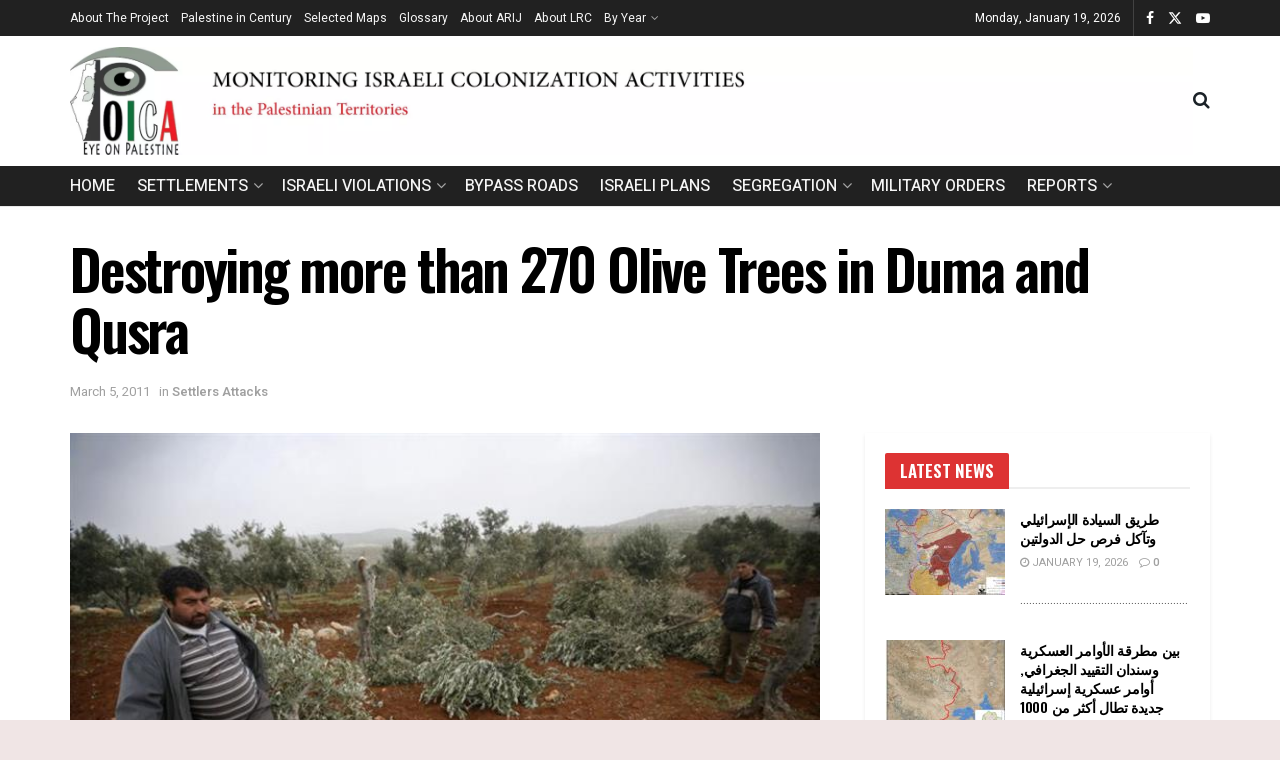

--- FILE ---
content_type: text/html; charset=UTF-8
request_url: https://poica.org/2011/03/destroying-more-than-270-olive-trees-in-duma-and-qusra/
body_size: 45452
content:
<!doctype html>
<!--[if lt IE 7]> <html class="no-js lt-ie9 lt-ie8 lt-ie7" lang="en-US"> <![endif]-->
<!--[if IE 7]>    <html class="no-js lt-ie9 lt-ie8" lang="en-US"> <![endif]-->
<!--[if IE 8]>    <html class="no-js lt-ie9" lang="en-US"> <![endif]-->
<!--[if IE 9]>    <html class="no-js lt-ie10" lang="en-US"> <![endif]-->
<!--[if gt IE 8]><!--> <html class="no-js" lang="en-US"> <!--<![endif]-->
<head>
    <meta http-equiv="Content-Type" content="text/html; charset=UTF-8"/>
    <meta name='viewport' content='width=device-width, initial-scale=1, user-scalable=yes'/>
    <link rel="profile" href="http://gmpg.org/xfn/11"/>
    <link rel="pingback" href="https://poica.org/xmlrpc.php"/>
    <meta name='robots' content='index, follow, max-image-preview:large, max-snippet:-1, max-video-preview:-1'/>
			<script type="text/javascript">var jnews_ajax_url='/?ajax-request=jnews'</script>
			<script type="text/javascript">;window.jnews=window.jnews||{},window.jnews.library=window.jnews.library||{},window.jnews.library=function(){"use strict";var e=this;e.win=window,e.doc=document,e.noop=function(){},e.globalBody=e.doc.getElementsByTagName("body")[0],e.globalBody=e.globalBody?e.globalBody:e.doc,e.win.jnewsDataStorage=e.win.jnewsDataStorage||{_storage:new WeakMap,put:function(e,t,n){this._storage.has(e)||this._storage.set(e,new Map),this._storage.get(e).set(t,n)},get:function(e,t){return this._storage.get(e).get(t)},has:function(e,t){return this._storage.has(e)&&this._storage.get(e).has(t)},remove:function(e,t){var n=this._storage.get(e).delete(t);return 0===!this._storage.get(e).size&&this._storage.delete(e),n}},e.windowWidth=function(){return e.win.innerWidth||e.docEl.clientWidth||e.globalBody.clientWidth},e.windowHeight=function(){return e.win.innerHeight||e.docEl.clientHeight||e.globalBody.clientHeight},e.requestAnimationFrame=e.win.requestAnimationFrame||e.win.webkitRequestAnimationFrame||e.win.mozRequestAnimationFrame||e.win.msRequestAnimationFrame||window.oRequestAnimationFrame||function(e){return setTimeout(e,1e3/60)},e.cancelAnimationFrame=e.win.cancelAnimationFrame||e.win.webkitCancelAnimationFrame||e.win.webkitCancelRequestAnimationFrame||e.win.mozCancelAnimationFrame||e.win.msCancelRequestAnimationFrame||e.win.oCancelRequestAnimationFrame||function(e){clearTimeout(e)},e.classListSupport="classList"in document.createElement("_"),e.hasClass=e.classListSupport?function(e,t){return e.classList.contains(t)}:function(e,t){return e.className.indexOf(t)>=0},e.addClass=e.classListSupport?function(t,n){e.hasClass(t,n)||t.classList.add(n)}:function(t,n){e.hasClass(t,n)||(t.className+=" "+n)},e.removeClass=e.classListSupport?function(t,n){e.hasClass(t,n)&&t.classList.remove(n)}:function(t,n){e.hasClass(t,n)&&(t.className=t.className.replace(n,""))},e.objKeys=function(e){var t=[];for(var n in e)Object.prototype.hasOwnProperty.call(e,n)&&t.push(n);return t},e.isObjectSame=function(e,t){var n=!0;return JSON.stringify(e)!==JSON.stringify(t)&&(n=!1),n},e.extend=function(){for(var e,t,n,o=arguments[0]||{},i=1,a=arguments.length;i<a;i++)if(null!==(e=arguments[i]))for(t in e)o!==(n=e[t])&&void 0!==n&&(o[t]=n);return o},e.dataStorage=e.win.jnewsDataStorage,e.isVisible=function(e){return 0!==e.offsetWidth&&0!==e.offsetHeight||e.getBoundingClientRect().length},e.getHeight=function(e){return e.offsetHeight||e.clientHeight||e.getBoundingClientRect().height},e.getWidth=function(e){return e.offsetWidth||e.clientWidth||e.getBoundingClientRect().width},e.supportsPassive=!1;try{var t=Object.defineProperty({},"passive",{get:function(){e.supportsPassive=!0}});"createEvent"in e.doc?e.win.addEventListener("test",null,t):"fireEvent"in e.doc&&e.win.attachEvent("test",null)}catch(e){}e.passiveOption=!!e.supportsPassive&&{passive:!0},e.setStorage=function(e,t){e="jnews-"+e;var n={expired:Math.floor(((new Date).getTime()+432e5)/1e3)};t=Object.assign(n,t);localStorage.setItem(e,JSON.stringify(t))},e.getStorage=function(e){e="jnews-"+e;var t=localStorage.getItem(e);return null!==t&&0<t.length?JSON.parse(localStorage.getItem(e)):{}},e.expiredStorage=function(){var t,n="jnews-";for(var o in localStorage)o.indexOf(n)>-1&&"undefined"!==(t=e.getStorage(o.replace(n,""))).expired&&t.expired<Math.floor((new Date).getTime()/1e3)&&localStorage.removeItem(o)},e.addEvents=function(t,n,o){for(var i in n){var a=["touchstart","touchmove"].indexOf(i)>=0&&!o&&e.passiveOption;"createEvent"in e.doc?t.addEventListener(i,n[i],a):"fireEvent"in e.doc&&t.attachEvent("on"+i,n[i])}},e.removeEvents=function(t,n){for(var o in n)"createEvent"in e.doc?t.removeEventListener(o,n[o]):"fireEvent"in e.doc&&t.detachEvent("on"+o,n[o])},e.triggerEvents=function(t,n,o){var i;o=o||{detail:null};return"createEvent"in e.doc?(!(i=e.doc.createEvent("CustomEvent")||new CustomEvent(n)).initCustomEvent||i.initCustomEvent(n,!0,!1,o),void t.dispatchEvent(i)):"fireEvent"in e.doc?((i=e.doc.createEventObject()).eventType=n,void t.fireEvent("on"+i.eventType,i)):void 0},e.getParents=function(t,n){void 0===n&&(n=e.doc);for(var o=[],i=t.parentNode,a=!1;!a;)if(i){var r=i;r.querySelectorAll(n).length?a=!0:(o.push(r),i=r.parentNode)}else o=[],a=!0;return o},e.forEach=function(e,t,n){for(var o=0,i=e.length;o<i;o++)t.call(n,e[o],o)},e.getText=function(e){return e.innerText||e.textContent},e.setText=function(e,t){var n="object"==typeof t?t.innerText||t.textContent:t;e.innerText&&(e.innerText=n),e.textContent&&(e.textContent=n)},e.httpBuildQuery=function(t){return e.objKeys(t).reduce(function t(n){var o=arguments.length>1&&void 0!==arguments[1]?arguments[1]:null;return function(i,a){var r=n[a];a=encodeURIComponent(a);var s=o?"".concat(o,"[").concat(a,"]"):a;return null==r||"function"==typeof r?(i.push("".concat(s,"=")),i):["number","boolean","string"].includes(typeof r)?(i.push("".concat(s,"=").concat(encodeURIComponent(r))),i):(i.push(e.objKeys(r).reduce(t(r,s),[]).join("&")),i)}}(t),[]).join("&")},e.get=function(t,n,o,i){return o="function"==typeof o?o:e.noop,e.ajax("GET",t,n,o,i)},e.post=function(t,n,o,i){return o="function"==typeof o?o:e.noop,e.ajax("POST",t,n,o,i)},e.ajax=function(t,n,o,i,a){var r=new XMLHttpRequest,s=n,c=e.httpBuildQuery(o);if(t=-1!=["GET","POST"].indexOf(t)?t:"GET",r.open(t,s+("GET"==t?"?"+c:""),!0),"POST"==t&&r.setRequestHeader("Content-type","application/x-www-form-urlencoded"),r.setRequestHeader("X-Requested-With","XMLHttpRequest"),r.onreadystatechange=function(){4===r.readyState&&200<=r.status&&300>r.status&&"function"==typeof i&&i.call(void 0,r.response)},void 0!==a&&!a){return{xhr:r,send:function(){r.send("POST"==t?c:null)}}}return r.send("POST"==t?c:null),{xhr:r}},e.scrollTo=function(t,n,o){function i(e,t,n){this.start=this.position(),this.change=e-this.start,this.currentTime=0,this.increment=20,this.duration=void 0===n?500:n,this.callback=t,this.finish=!1,this.animateScroll()}return Math.easeInOutQuad=function(e,t,n,o){return(e/=o/2)<1?n/2*e*e+t:-n/2*(--e*(e-2)-1)+t},i.prototype.stop=function(){this.finish=!0},i.prototype.move=function(t){e.doc.documentElement.scrollTop=t,e.globalBody.parentNode.scrollTop=t,e.globalBody.scrollTop=t},i.prototype.position=function(){return e.doc.documentElement.scrollTop||e.globalBody.parentNode.scrollTop||e.globalBody.scrollTop},i.prototype.animateScroll=function(){this.currentTime+=this.increment;var t=Math.easeInOutQuad(this.currentTime,this.start,this.change,this.duration);this.move(t),this.currentTime<this.duration&&!this.finish?e.requestAnimationFrame.call(e.win,this.animateScroll.bind(this)):this.callback&&"function"==typeof this.callback&&this.callback()},new i(t,n,o)},e.unwrap=function(t){var n,o=t;e.forEach(t,(function(e,t){n?n+=e:n=e})),o.replaceWith(n)},e.performance={start:function(e){performance.mark(e+"Start")},stop:function(e){performance.mark(e+"End"),performance.measure(e,e+"Start",e+"End")}},e.fps=function(){var t=0,n=0,o=0;!function(){var i=t=0,a=0,r=0,s=document.getElementById("fpsTable"),c=function(t){void 0===document.getElementsByTagName("body")[0]?e.requestAnimationFrame.call(e.win,(function(){c(t)})):document.getElementsByTagName("body")[0].appendChild(t)};null===s&&((s=document.createElement("div")).style.position="fixed",s.style.top="120px",s.style.left="10px",s.style.width="100px",s.style.height="20px",s.style.border="1px solid black",s.style.fontSize="11px",s.style.zIndex="100000",s.style.backgroundColor="white",s.id="fpsTable",c(s));var l=function(){o++,n=Date.now(),(a=(o/(r=(n-t)/1e3)).toPrecision(2))!=i&&(i=a,s.innerHTML=i+"fps"),1<r&&(t=n,o=0),e.requestAnimationFrame.call(e.win,l)};l()}()},e.instr=function(e,t){for(var n=0;n<t.length;n++)if(-1!==e.toLowerCase().indexOf(t[n].toLowerCase()))return!0},e.winLoad=function(t,n){function o(o){if("complete"===e.doc.readyState||"interactive"===e.doc.readyState)return!o||n?setTimeout(t,n||1):t(o),1}o()||e.addEvents(e.win,{load:o})},e.docReady=function(t,n){function o(o){if("complete"===e.doc.readyState||"interactive"===e.doc.readyState)return!o||n?setTimeout(t,n||1):t(o),1}o()||e.addEvents(e.doc,{DOMContentLoaded:o})},e.fireOnce=function(){e.docReady((function(){e.assets=e.assets||[],e.assets.length&&(e.boot(),e.load_assets())}),50)},e.boot=function(){e.length&&e.doc.querySelectorAll("style[media]").forEach((function(e){"not all"==e.getAttribute("media")&&e.removeAttribute("media")}))},e.create_js=function(t,n){var o=e.doc.createElement("script");switch(o.setAttribute("src",t),n){case"defer":o.setAttribute("defer",!0);break;case"async":o.setAttribute("async",!0);break;case"deferasync":o.setAttribute("defer",!0),o.setAttribute("async",!0)}e.globalBody.appendChild(o)},e.load_assets=function(){"object"==typeof e.assets&&e.forEach(e.assets.slice(0),(function(t,n){var o="";t.defer&&(o+="defer"),t.async&&(o+="async"),e.create_js(t.url,o);var i=e.assets.indexOf(t);i>-1&&e.assets.splice(i,1)})),e.assets=jnewsoption.au_scripts=window.jnewsads=[]},e.setCookie=function(e,t,n){var o="";if(n){var i=new Date;i.setTime(i.getTime()+24*n*60*60*1e3),o="; expires="+i.toUTCString()}document.cookie=e+"="+(t||"")+o+"; path=/"},e.getCookie=function(e){for(var t=e+"=",n=document.cookie.split(";"),o=0;o<n.length;o++){for(var i=n[o];" "==i.charAt(0);)i=i.substring(1,i.length);if(0==i.indexOf(t))return i.substring(t.length,i.length)}return null},e.eraseCookie=function(e){document.cookie=e+"=; Path=/; Expires=Thu, 01 Jan 1970 00:00:01 GMT;"},e.docReady((function(){e.globalBody=e.globalBody==e.doc?e.doc.getElementsByTagName("body")[0]:e.globalBody,e.globalBody=e.globalBody?e.globalBody:e.doc})),e.winLoad((function(){e.winLoad((function(){var t=!1;if(void 0!==window.jnewsadmin)if(void 0!==window.file_version_checker){var n=e.objKeys(window.file_version_checker);n.length?n.forEach((function(e){t||"10.0.4"===window.file_version_checker[e]||(t=!0)})):t=!0}else t=!0;t&&(window.jnewsHelper.getMessage(),window.jnewsHelper.getNotice())}),2500)}))},window.jnews.library=new window.jnews.library;</script>
	<!-- This site is optimized with the Yoast SEO plugin v26.7 - https://yoast.com/wordpress/plugins/seo/ -->
	<title>Destroying more than 270 Olive Trees in Duma and Qusra - POICA</title>
	<link rel="canonical" href="https://poica.org/2011/03/destroying-more-than-270-olive-trees-in-duma-and-qusra/"/>
	<meta property="og:locale" content="en_US"/>
	<meta property="og:type" content="article"/>
	<meta property="og:title" content="Destroying more than 270 Olive Trees in Duma and Qusra - POICA"/>
	<meta property="og:description" content="Violation: destroying more than 270 olive trees. Date: February 20, 2011. Perpetrators: Shilo&rsquo;s extension named Yash Adam. Victims: farmers of Duma and Qusra &nbsp; Preface: Olive trees have always been considered as a symbol of goodness and peace. This was obvious in the artworks originated from the region throughout time. In addition, olives are considered [&hellip;]"/>
	<meta property="og:url" content="https://poica.org/2011/03/destroying-more-than-270-olive-trees-in-duma-and-qusra/"/>
	<meta property="og:site_name" content="POICA"/>
	<meta property="article:author" content="https://www.facebook.com/arij.postmaster"/>
	<meta property="article:published_time" content="2011-03-05T10:24:17+00:00"/>
	<meta property="og:image" content="https://poica.org/wp-content/uploads/2016/06/1299320657.jpg"/>
	<meta property="og:image:width" content="800"/>
	<meta property="og:image:height" content="533"/>
	<meta property="og:image:type" content="image/jpeg"/>
	<meta name="author" content="admin"/>
	<meta name="twitter:card" content="summary_large_image"/>
	<meta name="twitter:label1" content="Written by"/>
	<meta name="twitter:data1" content="admin"/>
	<meta name="twitter:label2" content="Est. reading time"/>
	<meta name="twitter:data2" content="3 minutes"/>
	<script type="application/ld+json" class="yoast-schema-graph">{"@context":"https://schema.org","@graph":[{"@type":"Article","@id":"https://poica.org/2011/03/destroying-more-than-270-olive-trees-in-duma-and-qusra/#article","isPartOf":{"@id":"https://poica.org/2011/03/destroying-more-than-270-olive-trees-in-duma-and-qusra/"},"author":{"name":"admin","@id":"https://poica.org/#/schema/person/2a707a17e11d8f3ba55d6fb097e0fb6a"},"headline":"Destroying more than 270 Olive Trees in Duma and Qusra","datePublished":"2011-03-05T10:24:17+00:00","mainEntityOfPage":{"@id":"https://poica.org/2011/03/destroying-more-than-270-olive-trees-in-duma-and-qusra/"},"wordCount":578,"image":{"@id":"https://poica.org/2011/03/destroying-more-than-270-olive-trees-in-duma-and-qusra/#primaryimage"},"thumbnailUrl":"https://poica.org/wp-content/uploads/2016/06/1299320657.jpg","articleSection":["Settlers Attacks"],"inLanguage":"en-US"},{"@type":"WebPage","@id":"https://poica.org/2011/03/destroying-more-than-270-olive-trees-in-duma-and-qusra/","url":"https://poica.org/2011/03/destroying-more-than-270-olive-trees-in-duma-and-qusra/","name":"Destroying more than 270 Olive Trees in Duma and Qusra - POICA","isPartOf":{"@id":"https://poica.org/#website"},"primaryImageOfPage":{"@id":"https://poica.org/2011/03/destroying-more-than-270-olive-trees-in-duma-and-qusra/#primaryimage"},"image":{"@id":"https://poica.org/2011/03/destroying-more-than-270-olive-trees-in-duma-and-qusra/#primaryimage"},"thumbnailUrl":"https://poica.org/wp-content/uploads/2016/06/1299320657.jpg","datePublished":"2011-03-05T10:24:17+00:00","author":{"@id":"https://poica.org/#/schema/person/2a707a17e11d8f3ba55d6fb097e0fb6a"},"breadcrumb":{"@id":"https://poica.org/2011/03/destroying-more-than-270-olive-trees-in-duma-and-qusra/#breadcrumb"},"inLanguage":"en-US","potentialAction":[{"@type":"ReadAction","target":["https://poica.org/2011/03/destroying-more-than-270-olive-trees-in-duma-and-qusra/"]}]},{"@type":"ImageObject","inLanguage":"en-US","@id":"https://poica.org/2011/03/destroying-more-than-270-olive-trees-in-duma-and-qusra/#primaryimage","url":"https://poica.org/wp-content/uploads/2016/06/1299320657.jpg","contentUrl":"https://poica.org/wp-content/uploads/2016/06/1299320657.jpg","width":800,"height":533},{"@type":"BreadcrumbList","@id":"https://poica.org/2011/03/destroying-more-than-270-olive-trees-in-duma-and-qusra/#breadcrumb","itemListElement":[{"@type":"ListItem","position":1,"name":"Home","item":"https://poica.org/"},{"@type":"ListItem","position":2,"name":"Blog","item":"https://poica.org/blog/"},{"@type":"ListItem","position":3,"name":"Destroying more than 270 Olive Trees in Duma and Qusra"}]},{"@type":"WebSite","@id":"https://poica.org/#website","url":"https://poica.org/","name":"POICA","description":"Palestinian Observatory of Israeli Colonization Activities","potentialAction":[{"@type":"SearchAction","target":{"@type":"EntryPoint","urlTemplate":"https://poica.org/?s={search_term_string}"},"query-input":{"@type":"PropertyValueSpecification","valueRequired":true,"valueName":"search_term_string"}}],"inLanguage":"en-US"},{"@type":"Person","@id":"https://poica.org/#/schema/person/2a707a17e11d8f3ba55d6fb097e0fb6a","name":"admin","sameAs":["https://www.facebook.com/arij.postmaster"],"url":"https://poica.org/author/admin/"}]}</script>
	<!-- / Yoast SEO plugin. -->


<link rel='dns-prefetch' href='//www.googletagmanager.com'/>
<link rel='dns-prefetch' href='//fonts.googleapis.com'/>
<link rel='preconnect' href='https://fonts.gstatic.com'/>
<link rel="alternate" type="application/rss+xml" title="POICA &raquo; Feed" href="https://poica.org/feed/"/>
<link rel="alternate" type="application/rss+xml" title="POICA &raquo; Comments Feed" href="https://poica.org/comments/feed/"/>
<link rel="alternate" title="oEmbed (JSON)" type="application/json+oembed" href="https://poica.org/wp-json/oembed/1.0/embed?url=https%3A%2F%2Fpoica.org%2F2011%2F03%2Fdestroying-more-than-270-olive-trees-in-duma-and-qusra%2F"/>
<link rel="alternate" title="oEmbed (XML)" type="text/xml+oembed" href="https://poica.org/wp-json/oembed/1.0/embed?url=https%3A%2F%2Fpoica.org%2F2011%2F03%2Fdestroying-more-than-270-olive-trees-in-duma-and-qusra%2F&#038;format=xml"/>
<style id='wp-img-auto-sizes-contain-inline-css' type='text/css'>img:is([sizes=auto i],[sizes^="auto," i]){contain-intrinsic-size:3000px 1500px}</style>
<style id='wp-emoji-styles-inline-css' type='text/css'>img.wp-smiley,img.emoji{display:inline!important;border:none!important;box-shadow:none!important;height:1em!important;width:1em!important;margin:0 .07em!important;vertical-align:-.1em!important;background:none!important;padding:0!important}</style>
<style id='wp-block-library-inline-css' type='text/css'>:root{--wp-block-synced-color:#7a00df;--wp-block-synced-color--rgb:122 , 0 , 223;--wp-bound-block-color:var(--wp-block-synced-color);--wp-editor-canvas-background:#ddd;--wp-admin-theme-color:#007cba;--wp-admin-theme-color--rgb:0 , 124 , 186;--wp-admin-theme-color-darker-10:#006ba1;--wp-admin-theme-color-darker-10--rgb:0 , 107 , 160.5;--wp-admin-theme-color-darker-20:#005a87;--wp-admin-theme-color-darker-20--rgb:0 , 90 , 135;--wp-admin-border-width-focus:2px}@media (min-resolution:192dpi){:root{--wp-admin-border-width-focus:1.5px}}.wp-element-button{cursor:pointer}:root .has-very-light-gray-background-color{background-color:#eee}:root .has-very-dark-gray-background-color{background-color:#313131}:root .has-very-light-gray-color{color:#eee}:root .has-very-dark-gray-color{color:#313131}:root .has-vivid-green-cyan-to-vivid-cyan-blue-gradient-background{background:linear-gradient(135deg,#00d084,#0693e3)}:root .has-purple-crush-gradient-background{background:linear-gradient(135deg,#34e2e4,#4721fb 50%,#ab1dfe)}:root .has-hazy-dawn-gradient-background{background:linear-gradient(135deg,#faaca8,#dad0ec)}:root .has-subdued-olive-gradient-background{background:linear-gradient(135deg,#fafae1,#67a671)}:root .has-atomic-cream-gradient-background{background:linear-gradient(135deg,#fdd79a,#004a59)}:root .has-nightshade-gradient-background{background:linear-gradient(135deg,#330968,#31cdcf)}:root .has-midnight-gradient-background{background:linear-gradient(135deg,#020381,#2874fc)}:root{--wp--preset--font-size--normal:16px;--wp--preset--font-size--huge:42px}.has-regular-font-size{font-size:1em}.has-larger-font-size{font-size:2.625em}.has-normal-font-size{font-size:var(--wp--preset--font-size--normal)}.has-huge-font-size{font-size:var(--wp--preset--font-size--huge)}.has-text-align-center{text-align:center}.has-text-align-left{text-align:left}.has-text-align-right{text-align:right}.has-fit-text{white-space:nowrap!important}#end-resizable-editor-section{display:none}.aligncenter{clear:both}.items-justified-left{justify-content:flex-start}.items-justified-center{justify-content:center}.items-justified-right{justify-content:flex-end}.items-justified-space-between{justify-content:space-between}.screen-reader-text{border:0;clip-path:inset(50%);height:1px;margin:-1px;overflow:hidden;padding:0;position:absolute;width:1px;word-wrap:normal!important}.screen-reader-text:focus{background-color:#ddd;clip-path:none;color:#444;display:block;font-size:1em;height:auto;left:5px;line-height:normal;padding:15px 23px 14px;text-decoration:none;top:5px;width:auto;z-index:100000}html :where(.has-border-color){border-style:solid}html :where([style*=border-top-color]){border-top-style:solid}html :where([style*=border-right-color]){border-right-style:solid}html :where([style*=border-bottom-color]){border-bottom-style:solid}html :where([style*=border-left-color]){border-left-style:solid}html :where([style*=border-width]){border-style:solid}html :where([style*=border-top-width]){border-top-style:solid}html :where([style*=border-right-width]){border-right-style:solid}html :where([style*=border-bottom-width]){border-bottom-style:solid}html :where([style*=border-left-width]){border-left-style:solid}html :where(img[class*=wp-image-]){height:auto;max-width:100%}:where(figure){margin:0 0 1em}html :where(.is-position-sticky){--wp-admin--admin-bar--position-offset:var(--wp-admin--admin-bar--height,0)}@media screen and (max-width:600px){html :where(.is-position-sticky){--wp-admin--admin-bar--position-offset:0}}</style><style id='global-styles-inline-css' type='text/css'>:root{--wp--preset--aspect-ratio--square:1;--wp--preset--aspect-ratio--4-3: 4/3;--wp--preset--aspect-ratio--3-4: 3/4;--wp--preset--aspect-ratio--3-2: 3/2;--wp--preset--aspect-ratio--2-3: 2/3;--wp--preset--aspect-ratio--16-9: 16/9;--wp--preset--aspect-ratio--9-16: 9/16;--wp--preset--color--black:#000;--wp--preset--color--cyan-bluish-gray:#abb8c3;--wp--preset--color--white:#fff;--wp--preset--color--pale-pink:#f78da7;--wp--preset--color--vivid-red:#cf2e2e;--wp--preset--color--luminous-vivid-orange:#ff6900;--wp--preset--color--luminous-vivid-amber:#fcb900;--wp--preset--color--light-green-cyan:#7bdcb5;--wp--preset--color--vivid-green-cyan:#00d084;--wp--preset--color--pale-cyan-blue:#8ed1fc;--wp--preset--color--vivid-cyan-blue:#0693e3;--wp--preset--color--vivid-purple:#9b51e0;--wp--preset--gradient--vivid-cyan-blue-to-vivid-purple:linear-gradient(135deg,#0693e3 0%,#9b51e0 100%);--wp--preset--gradient--light-green-cyan-to-vivid-green-cyan:linear-gradient(135deg,#7adcb4 0%,#00d082 100%);--wp--preset--gradient--luminous-vivid-amber-to-luminous-vivid-orange:linear-gradient(135deg,#fcb900 0%,#ff6900 100%);--wp--preset--gradient--luminous-vivid-orange-to-vivid-red:linear-gradient(135deg,#ff6900 0%,#cf2e2e 100%);--wp--preset--gradient--very-light-gray-to-cyan-bluish-gray:linear-gradient(135deg,#eee 0%,#a9b8c3 100%);--wp--preset--gradient--cool-to-warm-spectrum:linear-gradient(135deg,#4aeadc 0%,#9778d1 20%,#cf2aba 40%,#ee2c82 60%,#fb6962 80%,#fef84c 100%);--wp--preset--gradient--blush-light-purple:linear-gradient(135deg,#ffceec 0%,#9896f0 100%);--wp--preset--gradient--blush-bordeaux:linear-gradient(135deg,#fecda5 0%,#fe2d2d 50%,#6b003e 100%);--wp--preset--gradient--luminous-dusk:linear-gradient(135deg,#ffcb70 0%,#c751c0 50%,#4158d0 100%);--wp--preset--gradient--pale-ocean:linear-gradient(135deg,#fff5cb 0%,#b6e3d4 50%,#33a7b5 100%);--wp--preset--gradient--electric-grass:linear-gradient(135deg,#caf880 0%,#71ce7e 100%);--wp--preset--gradient--midnight:linear-gradient(135deg,#020381 0%,#2874fc 100%);--wp--preset--font-size--small:13px;--wp--preset--font-size--medium:20px;--wp--preset--font-size--large:36px;--wp--preset--font-size--x-large:42px;--wp--preset--spacing--20:.44rem;--wp--preset--spacing--30:.67rem;--wp--preset--spacing--40:1rem;--wp--preset--spacing--50:1.5rem;--wp--preset--spacing--60:2.25rem;--wp--preset--spacing--70:3.38rem;--wp--preset--spacing--80:5.06rem;--wp--preset--shadow--natural:6px 6px 9px rgba(0,0,0,.2);--wp--preset--shadow--deep:12px 12px 50px rgba(0,0,0,.4);--wp--preset--shadow--sharp:6px 6px 0 rgba(0,0,0,.2);--wp--preset--shadow--outlined:6px 6px 0 -3px #fff , 6px 6px #000;--wp--preset--shadow--crisp:6px 6px 0 #000}:where(.is-layout-flex){gap:.5em}:where(.is-layout-grid){gap:.5em}body .is-layout-flex{display:flex}.is-layout-flex{flex-wrap:wrap;align-items:center}.is-layout-flex > :is(*, div){margin:0}body .is-layout-grid{display:grid}.is-layout-grid > :is(*, div){margin:0}:where(.wp-block-columns.is-layout-flex){gap:2em}:where(.wp-block-columns.is-layout-grid){gap:2em}:where(.wp-block-post-template.is-layout-flex){gap:1.25em}:where(.wp-block-post-template.is-layout-grid){gap:1.25em}.has-black-color{color:var(--wp--preset--color--black)!important}.has-cyan-bluish-gray-color{color:var(--wp--preset--color--cyan-bluish-gray)!important}.has-white-color{color:var(--wp--preset--color--white)!important}.has-pale-pink-color{color:var(--wp--preset--color--pale-pink)!important}.has-vivid-red-color{color:var(--wp--preset--color--vivid-red)!important}.has-luminous-vivid-orange-color{color:var(--wp--preset--color--luminous-vivid-orange)!important}.has-luminous-vivid-amber-color{color:var(--wp--preset--color--luminous-vivid-amber)!important}.has-light-green-cyan-color{color:var(--wp--preset--color--light-green-cyan)!important}.has-vivid-green-cyan-color{color:var(--wp--preset--color--vivid-green-cyan)!important}.has-pale-cyan-blue-color{color:var(--wp--preset--color--pale-cyan-blue)!important}.has-vivid-cyan-blue-color{color:var(--wp--preset--color--vivid-cyan-blue)!important}.has-vivid-purple-color{color:var(--wp--preset--color--vivid-purple)!important}.has-black-background-color{background-color:var(--wp--preset--color--black)!important}.has-cyan-bluish-gray-background-color{background-color:var(--wp--preset--color--cyan-bluish-gray)!important}.has-white-background-color{background-color:var(--wp--preset--color--white)!important}.has-pale-pink-background-color{background-color:var(--wp--preset--color--pale-pink)!important}.has-vivid-red-background-color{background-color:var(--wp--preset--color--vivid-red)!important}.has-luminous-vivid-orange-background-color{background-color:var(--wp--preset--color--luminous-vivid-orange)!important}.has-luminous-vivid-amber-background-color{background-color:var(--wp--preset--color--luminous-vivid-amber)!important}.has-light-green-cyan-background-color{background-color:var(--wp--preset--color--light-green-cyan)!important}.has-vivid-green-cyan-background-color{background-color:var(--wp--preset--color--vivid-green-cyan)!important}.has-pale-cyan-blue-background-color{background-color:var(--wp--preset--color--pale-cyan-blue)!important}.has-vivid-cyan-blue-background-color{background-color:var(--wp--preset--color--vivid-cyan-blue)!important}.has-vivid-purple-background-color{background-color:var(--wp--preset--color--vivid-purple)!important}.has-black-border-color{border-color:var(--wp--preset--color--black)!important}.has-cyan-bluish-gray-border-color{border-color:var(--wp--preset--color--cyan-bluish-gray)!important}.has-white-border-color{border-color:var(--wp--preset--color--white)!important}.has-pale-pink-border-color{border-color:var(--wp--preset--color--pale-pink)!important}.has-vivid-red-border-color{border-color:var(--wp--preset--color--vivid-red)!important}.has-luminous-vivid-orange-border-color{border-color:var(--wp--preset--color--luminous-vivid-orange)!important}.has-luminous-vivid-amber-border-color{border-color:var(--wp--preset--color--luminous-vivid-amber)!important}.has-light-green-cyan-border-color{border-color:var(--wp--preset--color--light-green-cyan)!important}.has-vivid-green-cyan-border-color{border-color:var(--wp--preset--color--vivid-green-cyan)!important}.has-pale-cyan-blue-border-color{border-color:var(--wp--preset--color--pale-cyan-blue)!important}.has-vivid-cyan-blue-border-color{border-color:var(--wp--preset--color--vivid-cyan-blue)!important}.has-vivid-purple-border-color{border-color:var(--wp--preset--color--vivid-purple)!important}.has-vivid-cyan-blue-to-vivid-purple-gradient-background{background:var(--wp--preset--gradient--vivid-cyan-blue-to-vivid-purple)!important}.has-light-green-cyan-to-vivid-green-cyan-gradient-background{background:var(--wp--preset--gradient--light-green-cyan-to-vivid-green-cyan)!important}.has-luminous-vivid-amber-to-luminous-vivid-orange-gradient-background{background:var(--wp--preset--gradient--luminous-vivid-amber-to-luminous-vivid-orange)!important}.has-luminous-vivid-orange-to-vivid-red-gradient-background{background:var(--wp--preset--gradient--luminous-vivid-orange-to-vivid-red)!important}.has-very-light-gray-to-cyan-bluish-gray-gradient-background{background:var(--wp--preset--gradient--very-light-gray-to-cyan-bluish-gray)!important}.has-cool-to-warm-spectrum-gradient-background{background:var(--wp--preset--gradient--cool-to-warm-spectrum)!important}.has-blush-light-purple-gradient-background{background:var(--wp--preset--gradient--blush-light-purple)!important}.has-blush-bordeaux-gradient-background{background:var(--wp--preset--gradient--blush-bordeaux)!important}.has-luminous-dusk-gradient-background{background:var(--wp--preset--gradient--luminous-dusk)!important}.has-pale-ocean-gradient-background{background:var(--wp--preset--gradient--pale-ocean)!important}.has-electric-grass-gradient-background{background:var(--wp--preset--gradient--electric-grass)!important}.has-midnight-gradient-background{background:var(--wp--preset--gradient--midnight)!important}.has-small-font-size{font-size:var(--wp--preset--font-size--small)!important}.has-medium-font-size{font-size:var(--wp--preset--font-size--medium)!important}.has-large-font-size{font-size:var(--wp--preset--font-size--large)!important}.has-x-large-font-size{font-size:var(--wp--preset--font-size--x-large)!important}</style>

<style id='classic-theme-styles-inline-css' type='text/css'>.wp-block-button__link{color:#fff;background-color:#32373c;border-radius:9999px;box-shadow:none;text-decoration:none;padding:calc(.667em + 2px) calc(1.333em + 2px);font-size:1.125em}.wp-block-file__button{background:#32373c;color:#fff;text-decoration:none}</style>
<link rel='stylesheet' id='js_composer_front-css' href='https://poica.org/wp-content/plugins/js_composer/assets/css/js_composer.min.css?ver=8.7.2' type='text/css' media='all'/>
<link rel='stylesheet' id='jeg_customizer_font-css' href='//fonts.googleapis.com/css?family=Heebo%3Aregular%2C500%2C600%7COswald%3A500%2C600%2C600%2C500%7CRoboto%3Areguler&#038;display=swap&#038;ver=1.3.2' type='text/css' media='all'/>
<link rel='stylesheet' id='font-awesome-css' href='https://poica.org/wp-content/themes/jnews/assets/fonts/font-awesome/A.font-awesome.min.css,qver=12.0.3.pagespeed.cf.akbsxFksdf.css' type='text/css' media='all'/>
<link rel='stylesheet' id='jnews-frontend-css' href='https://poica.org/wp-content/themes/jnews/assets/dist/frontend.min.css?ver=12.0.3' type='text/css' media='all'/>
<link rel='stylesheet' id='jnews-js-composer-css' href='https://poica.org/wp-content/themes/jnews/assets/css/js-composer-frontend.css,qver=12.0.3.pagespeed.ce._INEHdV-Pv.css' type='text/css' media='all'/>
<style id='jnews-style-css' media='all'></style>
<link rel='stylesheet' id='jnews-darkmode-css' href='https://poica.org/wp-content/themes/jnews/assets/css/darkmode.css?ver=12.0.3' type='text/css' media='all'/>
<link rel='stylesheet' id='jnews-scheme-css' href='https://poica.org/wp-content/uploads/jnews/A.scheme.css,qver=1768036765.pagespeed.cf.YHOsahxJgv.css' type='text/css' media='all'/>
<style id='jnews-select-share-css' media='all'>.selectShare-inner{position:absolute;display:none;z-index:1000;top:0;left:0}.select_share.jeg_share_button{position:relative;background:#fff;border-radius:5px;padding:0 5px;margin:0;-webkit-box-shadow:0 3px 15px 1px rgba(0,0,0,.2);box-shadow:0 3px 15px 1px rgba(0,0,0,.2)}.jeg_sharelist a svg,.select_share.jeg_share_button svg{position:relative;top:3px}.jeg_share_float_container .jeg_sharelist a svg{right:2px;top:0}.jeg_share_float_container .jeg_sharelist .share-secondary a svg{right:0;top:0}.jeg_sharelist a svg{fill:#fff}.selectShare-arrowClip{position:absolute;bottom:-10px;left:50%;clip:rect(10px 20px 20px 0);margin-left:-10px}.selectShare-arrowClip .selectShare-arrow{display:block;width:20px;height:20px;background-color:#fff;-webkit-transform:rotate(45deg) scale(.5);transform:rotate(45deg) scale(.5)}.select_share.jeg_share_button button{cursor:pointer;opacity:.75;display:inline-block;width:44px;max-width:44px;height:38px;line-height:38px;white-space:nowrap;padding:0 10px;color:#fff;outline:0;background:0 0;margin:0;border:none;border-radius:0;text-align:center;-webkit-backface-visibility:hidden;backface-visibility:hidden;-webkit-transition:.2s;-o-transition:.2s;transition:.2s}.select_share.jeg_share_button button:hover{opacity:1}.select_share.jeg_share_button button.expanded{width:auto;max-width:none;padding:0 12px}.select_share.jeg_share_button button i.fa{color:#000}.select_share.jeg_share_button button i.fa svg{fill:#000;right:6px}</style>
<script type="text/javascript" src="https://www.googletagmanager.com/gtag/js?id=G-40R6MX69PY" id="jnews-google-tag-manager-js" defer></script>
<script type="text/javascript" id="jnews-google-tag-manager-js-after">//<![CDATA[
window.addEventListener('DOMContentLoaded',function(){(function(){window.dataLayer=window.dataLayer||[];function gtag(){dataLayer.push(arguments);}gtag('js',new Date());gtag('config','G-40R6MX69PY');})();});
//]]></script>
<script type="text/javascript" src="https://poica.org/wp-includes/js/jquery/jquery.min.js,qver=3.7.1.pagespeed.jm.PoWN7KAtLT.js" id="jquery-core-js"></script>
<script type="text/javascript" src="https://poica.org/wp-includes/js/jquery/jquery-migrate.min.js,qver=3.4.1.pagespeed.jm.bhhu-RahTI.js" id="jquery-migrate-js"></script>
<script></script><link rel="https://api.w.org/" href="https://poica.org/wp-json/"/><link rel="alternate" title="JSON" type="application/json" href="https://poica.org/wp-json/wp/v2/posts/18806"/><link rel="EditURI" type="application/rsd+xml" title="RSD" href="https://poica.org/xmlrpc.php?rsd"/>

<link rel='shortlink' href='https://poica.org/?p=18806'/>
<meta name="generator" content="Powered by WPBakery Page Builder - drag and drop page builder for WordPress."/>
<script type='application/ld+json'>{"@context":"http:\/\/schema.org","@type":"Organization","@id":"https:\/\/poica.org\/#organization","url":"https:\/\/poica.org\/","name":"","logo":{"@type":"ImageObject","url":""},"sameAs":["https:\/\/www.facebook.com\/poica.org","https:\/\/x.com\/arij_institute","http:\/\/www.youtube.com\/arijvideos"]}</script>
<script type='application/ld+json'>{"@context":"http:\/\/schema.org","@type":"WebSite","@id":"https:\/\/poica.org\/#website","url":"https:\/\/poica.org\/","name":"","potentialAction":{"@type":"SearchAction","target":"https:\/\/poica.org\/?s={search_term_string}","query-input":"required name=search_term_string"}}</script>
<link rel="icon" href="https://poica.org/wp-content/uploads/2024/07/xcropped-Icon-32x32.png.pagespeed.ic.LejNkA04f8.webp" sizes="32x32"/>
<link rel="icon" href="https://poica.org/wp-content/uploads/2024/07/xcropped-Icon-192x192.png.pagespeed.ic.NM0ZSH13jJ.webp" sizes="192x192"/>
<link rel="apple-touch-icon" href="https://poica.org/wp-content/uploads/2024/07/xcropped-Icon-180x180.png.pagespeed.ic.kdAeJ8yFp4.webp"/>
<meta name="msapplication-TileImage" content="https://poica.org/wp-content/uploads/2024/07/cropped-Icon-270x270.png"/>
<style id="jeg_dynamic_css" type="text/css" data-type="jeg_custom-css">body.jnews{background-color : #f0e5e5ff}.jeg_container,.jeg_content,.jeg_boxed .jeg_main .jeg_container,.jeg_autoload_separator{background-color:#fff}body{--j-body-color:#555;--j-accent-color:#195ea9;--j-alt-color:#2e9fff;--j-heading-color:#000;--j-entry-color:#333}body,.jeg_newsfeed_list .tns-outer .tns-controls button,.jeg_filter_button,.owl-carousel .owl-nav div,.jeg_readmore,.jeg_hero_style_7 .jeg_post_meta a,.widget_calendar thead th,.widget_calendar tfoot a,.jeg_socialcounter a,.entry-header .jeg_meta_like a,.entry-header .jeg_meta_comment a,.entry-header .jeg_meta_donation a,.entry-header .jeg_meta_bookmark a,.entry-content tbody tr:hover,.entry-content th,.jeg_splitpost_nav li:hover a,#breadcrumbs a,.jeg_author_socials a:hover,.jeg_footer_content a,.jeg_footer_bottom a,.jeg_cartcontent,.woocommerce .woocommerce-breadcrumb a{color:#555}a, .jeg_menu_style_5>li>a:hover, .jeg_menu_style_5>li.sfHover>a, .jeg_menu_style_5>li.current-menu-item>a, .jeg_menu_style_5>li.current-menu-ancestor>a, .jeg_navbar .jeg_menu:not(.jeg_main_menu)>li>a:hover, .jeg_midbar .jeg_menu:not(.jeg_main_menu)>li>a:hover, .jeg_side_tabs li.active, .jeg_block_heading_5 strong, .jeg_block_heading_6 strong, .jeg_block_heading_7 strong, .jeg_block_heading_8 strong, .jeg_subcat_list li a:hover, .jeg_subcat_list li button:hover, .jeg_pl_lg_7 .jeg_thumb .jeg_post_category a, .jeg_pl_xs_2:before, .jeg_pl_xs_4 .jeg_postblock_content:before, .jeg_postblock .jeg_post_title a:hover, .jeg_hero_style_6 .jeg_post_title a:hover, .jeg_sidefeed .jeg_pl_xs_3 .jeg_post_title a:hover, .widget_jnews_popular .jeg_post_title a:hover, .jeg_meta_author a, .widget_archive li a:hover, .widget_pages li a:hover, .widget_meta li a:hover, .widget_recent_entries li a:hover, .widget_rss li a:hover, .widget_rss cite, .widget_categories li a:hover, .widget_categories li.current-cat>a, #breadcrumbs a:hover, .jeg_share_count .counts, .commentlist .bypostauthor>.comment-body>.comment-author>.fn, span.required, .jeg_review_title, .bestprice .price, .authorlink a:hover, .jeg_vertical_playlist .jeg_video_playlist_play_icon, .jeg_vertical_playlist .jeg_video_playlist_item.active .jeg_video_playlist_thumbnail:before, .jeg_horizontal_playlist .jeg_video_playlist_play, .woocommerce li.product .pricegroup .button, .widget_display_forums li a:hover, .widget_display_topics li:before, .widget_display_replies li:before, .widget_display_views li:before, .bbp-breadcrumb a:hover, .jeg_mobile_menu li.sfHover>a, .jeg_mobile_menu li a:hover, .split-template-6 .pagenum, .jeg_mobile_menu_style_5>li>a:hover, .jeg_mobile_menu_style_5>li.sfHover>a, .jeg_mobile_menu_style_5>li.current-menu-item>a, .jeg_mobile_menu_style_5>li.current-menu-ancestor>a, .jeg_mobile_menu.jeg_menu_dropdown li.open > div > a ,.jeg_menu_dropdown.language-swicher .sub-menu li a:hover {color:#195ea9}.jeg_menu_style_1>li>a:before, .jeg_menu_style_2>li>a:before, .jeg_menu_style_3>li>a:before, .jeg_side_toggle, .jeg_slide_caption .jeg_post_category a, .jeg_slider_type_1_wrapper .tns-controls button.tns-next, .jeg_block_heading_1 .jeg_block_title span, .jeg_block_heading_2 .jeg_block_title span, .jeg_block_heading_3, .jeg_block_heading_4 .jeg_block_title span, .jeg_block_heading_6:after, .jeg_pl_lg_box .jeg_post_category a, .jeg_pl_md_box .jeg_post_category a, .jeg_readmore:hover, .jeg_thumb .jeg_post_category a, .jeg_block_loadmore a:hover, .jeg_postblock.alt .jeg_block_loadmore a:hover, .jeg_block_loadmore a.active, .jeg_postblock_carousel_2 .jeg_post_category a, .jeg_heroblock .jeg_post_category a, .jeg_pagenav_1 .page_number.active, .jeg_pagenav_1 .page_number.active:hover, input[type="submit"], .btn, .button, .widget_tag_cloud a:hover, .popularpost_item:hover .jeg_post_title a:before, .jeg_splitpost_4 .page_nav, .jeg_splitpost_5 .page_nav, .jeg_post_via a:hover, .jeg_post_source a:hover, .jeg_post_tags a:hover, .comment-reply-title small a:before, .comment-reply-title small a:after, .jeg_storelist .productlink, .authorlink li.active a:before, .jeg_footer.dark .socials_widget:not(.nobg) a:hover .fa,.jeg_footer.dark .socials_widget:not(.nobg) a:hover > span.jeg-icon, div.jeg_breakingnews_title, .jeg_overlay_slider_bottom_wrapper .tns-controls button, .jeg_overlay_slider_bottom_wrapper .tns-controls button:hover, .jeg_vertical_playlist .jeg_video_playlist_current, .woocommerce span.onsale, .woocommerce #respond input#submit:hover, .woocommerce a.button:hover, .woocommerce button.button:hover, .woocommerce input.button:hover, .woocommerce #respond input#submit.alt, .woocommerce a.button.alt, .woocommerce button.button.alt, .woocommerce input.button.alt, .jeg_popup_post .caption, .jeg_footer.dark input[type="submit"], .jeg_footer.dark .btn, .jeg_footer.dark .button, .footer_widget.widget_tag_cloud a:hover, .jeg_inner_content .content-inner .jeg_post_category a:hover, #buddypress .standard-form button, #buddypress a.button, #buddypress input[type="submit"], #buddypress input[type="button"], #buddypress input[type="reset"], #buddypress ul.button-nav li a, #buddypress .generic-button a, #buddypress .generic-button button, #buddypress .comment-reply-link, #buddypress a.bp-title-button, #buddypress.buddypress-wrap .members-list li .user-update .activity-read-more a, div#buddypress .standard-form button:hover, div#buddypress a.button:hover, div#buddypress input[type="submit"]:hover, div#buddypress input[type="button"]:hover, div#buddypress input[type="reset"]:hover, div#buddypress ul.button-nav li a:hover, div#buddypress .generic-button a:hover, div#buddypress .generic-button button:hover, div#buddypress .comment-reply-link:hover, div#buddypress a.bp-title-button:hover, div#buddypress.buddypress-wrap .members-list li .user-update .activity-read-more a:hover, #buddypress #item-nav .item-list-tabs ul li a:before, .jeg_inner_content .jeg_meta_container .follow-wrapper a {background-color:#195ea9}.jeg_block_heading_7 .jeg_block_title span,.jeg_readmore:hover,.jeg_block_loadmore a:hover,.jeg_block_loadmore a.active,.jeg_pagenav_1 .page_number.active,.jeg_pagenav_1 .page_number.active:hover,.jeg_pagenav_3 .page_number:hover,.jeg_prevnext_post a:hover h3,.jeg_overlay_slider .jeg_post_category,.jeg_sidefeed .jeg_post.active,.jeg_vertical_playlist.jeg_vertical_playlist .jeg_video_playlist_item.active .jeg_video_playlist_thumbnail img,.jeg_horizontal_playlist .jeg_video_playlist_item.active{border-color:#195ea9}.jeg_tabpost_nav li.active,.woocommerce div.product .woocommerce-tabs ul.tabs li.active,.jeg_mobile_menu_style_1>li.current-menu-item a,.jeg_mobile_menu_style_1>li.current-menu-ancestor a,.jeg_mobile_menu_style_2>li.current-menu-item::after,.jeg_mobile_menu_style_2>li.current-menu-ancestor::after,.jeg_mobile_menu_style_3>li.current-menu-item::before,.jeg_mobile_menu_style_3>li.current-menu-ancestor::before{border-bottom-color:#195ea9}.jeg_post_share .jeg-icon svg{fill:#195ea9}.jeg_post_meta .fa,.jeg_post_meta .jpwt-icon,.entry-header .jeg_post_meta .fa,.jeg_review_stars,.jeg_price_review_list{color:#2e9fff}.jeg_share_button.share-float.share-monocrhome a{background-color:#2e9fff}h1,h2,h3,h4,h5,h6,.jeg_post_title a,.entry-header .jeg_post_title,.jeg_hero_style_7 .jeg_post_title a,.jeg_block_title,.jeg_splitpost_bar .current_title,.jeg_video_playlist_title,.gallery-caption,.jeg_push_notification_button>a.button{color:#000}.split-template-9 .pagenum,.split-template-10 .pagenum,.split-template-11 .pagenum,.split-template-12 .pagenum,.split-template-13 .pagenum,.split-template-15 .pagenum,.split-template-18 .pagenum,.split-template-20 .pagenum,.split-template-19 .current_title span,.split-template-20 .current_title span{background-color:#000}.entry-content .content-inner p,.entry-content .intro-text{color:#333}.jeg_topbar .jeg_nav_row,.jeg_topbar .jeg_search_no_expand .jeg_search_input{line-height:36px}.jeg_topbar .jeg_nav_row,.jeg_topbar .jeg_nav_icon{height:36px}.jeg_topbar .jeg_logo_img{max-height:36px}.jeg_topbar,.jeg_topbar.dark{border-top-width:0}.jeg_midbar{height:130px}.jeg_midbar .jeg_logo_img{max-height:130px}.jeg_midbar,.jeg_midbar.dark{border-bottom-width:0}.jeg_header .jeg_bottombar.jeg_navbar,.jeg_bottombar .jeg_nav_icon{height:40px}.jeg_header .jeg_bottombar.jeg_navbar, .jeg_header .jeg_bottombar .jeg_main_menu:not(.jeg_menu_style_1) > li > a, .jeg_header .jeg_bottombar .jeg_menu_style_1 > li, .jeg_header .jeg_bottombar .jeg_menu:not(.jeg_main_menu) > li > a {line-height:40px}.jeg_bottombar .jeg_logo_img{max-height:40px}.jeg_header .jeg_bottombar,.jeg_header .jeg_bottombar.jeg_navbar_dark,.jeg_bottombar.jeg_navbar_boxed .jeg_nav_row,.jeg_bottombar.jeg_navbar_dark.jeg_navbar_boxed .jeg_nav_row{border-top-width:0;border-bottom-width:1px}.jeg_stickybar.jeg_navbar,.jeg_navbar .jeg_nav_icon{height:52px}.jeg_stickybar.jeg_navbar, .jeg_stickybar .jeg_main_menu:not(.jeg_menu_style_1) > li > a, .jeg_stickybar .jeg_menu_style_1 > li, .jeg_stickybar .jeg_menu:not(.jeg_main_menu) > li > a {line-height:52px}.jeg_header_sticky .jeg_navbar_wrapper:not(.jeg_navbar_boxed), .jeg_header_sticky .jeg_navbar_boxed .jeg_nav_row {background : #0a0000ff}.jeg_stickybar,.jeg_stickybar.dark{border-bottom-width:0}.jeg_mobile_midbar,.jeg_mobile_midbar.dark{background:#000}.jeg_header .socials_widget>a>i.fa:before{color:#fff}.jeg_header .socials_widget.nobg>a>i>span.jeg-icon svg{fill:#fff}.jeg_header .socials_widget.nobg>a>span.jeg-icon svg{fill:#fff}.jeg_header .socials_widget>a>span.jeg-icon svg{fill:#fff}.jeg_header .socials_widget>a>i>span.jeg-icon svg{fill:#fff}.jeg_top_date{color:#fff}.jeg_button_1 .btn{background:#d33}.jeg_lang_dropdown_wrapper .jeg_lang_btn i,.jeg_lang_dropdown_wrapper .jeg_lang_dropdown a,.jeg_lang_btn span,.jeg_lang_switcher a,.jeg_lang_switcher span,.jeg_lang_dropdown_wrapper .jeg_lang_btn::after{color:#fff}.jeg_header .jeg_midbar.jeg_lang_expanded .jeg_lang_dropdown_wrapper .jeg_lang_btn{border-color:#fff}.jeg_lang_switcher,.jeg_lang_switcher{background:#fff}.jeg_nav_account,.jeg_navbar .jeg_nav_account .jeg_menu>li>a,.jeg_midbar .jeg_nav_account .jeg_menu>li>a{color:#2b2b2b}.jeg_header .jeg_search_wrapper.search_icon .jeg_search_toggle{color:#1b2228}.jeg_nav_search{width:70%}.jeg_header .jeg_search_no_expand .jeg_search_form .jeg_search_input{border-color:#eaeaea}.jeg_navbar_wrapper .jeg_menu li>ul{background : #000000d9}.jeg_navbar_wrapper .jeg_menu li>ul li>a{color : #ffffffff}.jeg_navbar_wrapper .jeg_menu li>ul li:hover>a,.jeg_navbar_wrapper .jeg_menu li>ul li.sfHover>a,.jeg_navbar_wrapper .jeg_menu li>ul li.current-menu-item>a,.jeg_navbar_wrapper .jeg_menu li>ul li.current-menu-ancestor>a{background : #d09696e8}.jeg_footer_content,.jeg_footer.dark .jeg_footer_content{background-color:#000;color:#ababab}.jeg_footer .jeg_footer_heading h3,.jeg_footer.dark .jeg_footer_heading h3,.jeg_footer .widget h2,.jeg_footer .footer_dark .widget h2{color:#fff}.jeg_footer .jeg_footer_content a,.jeg_footer.dark .jeg_footer_content a{color:#a9afb3}.jeg_footer_secondary,.jeg_footer.dark .jeg_footer_secondary,.jeg_footer_bottom,.jeg_footer.dark .jeg_footer_bottom,.jeg_footer_sidecontent .jeg_footer_primary{color:#ababab}.jeg_footer_bottom a,.jeg_footer.dark .jeg_footer_bottom a,.jeg_footer_secondary a,.jeg_footer.dark .jeg_footer_secondary a,.jeg_footer_sidecontent .jeg_footer_primary a,.jeg_footer_sidecontent.dark .jeg_footer_primary a{color:#fff}body,input,textarea,select,.chosen-container-single .chosen-single,.btn,.button{font-family:Heebo,Helvetica,Arial,sans-serif}.jeg_main_menu>li>a{font-size:16px}h3.jeg_block_title,.jeg_footer .jeg_footer_heading h3,.jeg_footer .widget h2,.jeg_tabpost_nav li{font-family:Oswald,Helvetica,Arial,sans-serif}.jeg_post_title,.entry-header .jeg_post_title,.jeg_single_tpl_2 .entry-header .jeg_post_title,.jeg_single_tpl_3 .entry-header .jeg_post_title,.jeg_single_tpl_6 .entry-header .jeg_post_title,.jeg_content .jeg_custom_title_wrapper .jeg_post_title{font-family:Oswald,Helvetica,Arial,sans-serif}.jeg_post_excerpt p,.content-inner p{font-family:Roboto,Helvetica,Arial,sans-serif}.jeg_thumb .jeg_post_category a,.jeg_pl_lg_box .jeg_post_category a,.jeg_pl_md_box .jeg_post_category a,.jeg_postblock_carousel_2 .jeg_post_category a,.jeg_heroblock .jeg_post_category a,.jeg_slide_caption .jeg_post_category a{background-color:#195ea9;color:#fff}.jeg_overlay_slider .jeg_post_category,.jeg_thumb .jeg_post_category a,.jeg_pl_lg_box .jeg_post_category a,.jeg_pl_md_box .jeg_post_category a,.jeg_postblock_carousel_2 .jeg_post_category a,.jeg_heroblock .jeg_post_category a,.jeg_slide_caption .jeg_post_category a{border-color:#195ea9}</style><style type="text/css">.no_thumbnail .jeg_thumb,.thumbnail-container.no_thumbnail{display:none!important}.jeg_search_result .jeg_pl_xs_3.no_thumbnail .jeg_postblock_content,.jeg_sidefeed .jeg_pl_xs_3.no_thumbnail .jeg_postblock_content,.jeg_pl_sm.no_thumbnail .jeg_postblock_content{margin-left:0}.jeg_postblock_11 .no_thumbnail .jeg_postblock_content,.jeg_postblock_12 .no_thumbnail .jeg_postblock_content,.jeg_postblock_12.jeg_col_3o3 .no_thumbnail .jeg_postblock_content{margin-top:0}.jeg_postblock_15 .jeg_pl_md_box.no_thumbnail .jeg_postblock_content,.jeg_postblock_19 .jeg_pl_md_box.no_thumbnail .jeg_postblock_content,.jeg_postblock_24 .jeg_pl_md_box.no_thumbnail .jeg_postblock_content,.jeg_sidefeed .jeg_pl_md_box .jeg_postblock_content{position:relative}.jeg_postblock_carousel_2 .no_thumbnail .jeg_post_title a,.jeg_postblock_carousel_2 .no_thumbnail .jeg_post_title a:hover,.jeg_postblock_carousel_2 .no_thumbnail .jeg_post_meta .fa{color:#212121!important}.jnews-dark-mode .jeg_postblock_carousel_2 .no_thumbnail .jeg_post_title a,.jnews-dark-mode .jeg_postblock_carousel_2 .no_thumbnail .jeg_post_title a:hover,.jnews-dark-mode .jeg_postblock_carousel_2 .no_thumbnail .jeg_post_meta .fa{color:#fff!important}</style><noscript><style>.wpb_animate_when_almost_visible{opacity:1}</style></noscript></head>
<body class="wp-singular post-template-default single single-post postid-18806 single-format-standard wp-embed-responsive wp-theme-jnews jeg_toggle_light jeg_single_tpl_2 jnews jeg_boxed jsc_normal wpb-js-composer js-comp-ver-8.7.2 vc_responsive">

    
    
    <div class="jeg_ad jeg_ad_top jnews_header_top_ads">
        <div class='ads-wrapper  '></div>    </div>

    <!-- The Main Wrapper
    ============================================= -->
    <div class="jeg_viewport">

        
        <div class="jeg_header_wrapper">
            <div class="jeg_header_instagram_wrapper">
    </div>

<!-- HEADER -->
<div class="jeg_header normal">
    <div class="jeg_topbar jeg_container jeg_navbar_wrapper dark">
    <div class="container">
        <div class="jeg_nav_row">
            
                <div class="jeg_nav_col jeg_nav_left  jeg_nav_grow">
                    <div class="item_wrap jeg_nav_alignleft">
                        <div class="jeg_nav_item">
	<ul class="jeg_menu jeg_top_menu"><li id="menu-item-19941" class="menu-item menu-item-type-post_type menu-item-object-page menu-item-19941"><a href="https://poica.org/about-the-project/">About The Project</a></li>
<li id="menu-item-19942" class="menu-item menu-item-type-post_type menu-item-object-page menu-item-19942"><a href="https://poica.org/pal-in-century/">Palestine in Century</a></li>
<li id="menu-item-19943" class="menu-item menu-item-type-post_type menu-item-object-page menu-item-19943"><a href="https://poica.org/selected-maps/">Selected Maps</a></li>
<li id="menu-item-19944" class="menu-item menu-item-type-post_type menu-item-object-page menu-item-19944"><a href="https://poica.org/glossary/">Glossary</a></li>
<li id="menu-item-19945" class="menu-item menu-item-type-post_type menu-item-object-page menu-item-19945"><a href="https://poica.org/about-arij/">About ARIJ</a></li>
<li id="menu-item-19949" class="menu-item menu-item-type-post_type menu-item-object-page menu-item-19949"><a href="https://poica.org/about-lrc/">About LRC</a></li>
<li id="menu-item-60893" class="menu-item menu-item-type-custom menu-item-object-custom menu-item-has-children menu-item-60893"><a href="#">By Year</a>
<ul class="sub-menu">
	<li id="menu-item-26219" class="menu-item menu-item-type-post_type menu-item-object-page menu-item-26219"><a href="https://poica.org/new_by_year/">Case Studies By Year</a></li>
	<li id="menu-item-60892" class="menu-item menu-item-type-post_type menu-item-object-page menu-item-60892"><a href="https://poica.org/daily_report_by_year/">Daily Report By Year</a></li>
</ul>
</li>
</ul></div>                    </div>
                </div>

                
                <div class="jeg_nav_col jeg_nav_center  jeg_nav_normal">
                    <div class="item_wrap jeg_nav_aligncenter">
                                            </div>
                </div>

                
                <div class="jeg_nav_col jeg_nav_right  jeg_nav_normal">
                    <div class="item_wrap jeg_nav_alignright">
                        <div class="jeg_nav_item jeg_top_date">
    Monday, January 19, 2026</div>			<div class="jeg_nav_item socials_widget jeg_social_icon_block nobg">
				<a href="https://www.facebook.com/poica.org" target='_blank' rel='external noopener nofollow' aria-label="Find us on Facebook" class="jeg_facebook"><i class="fa fa-facebook"></i> </a><a href="https://x.com/arij_institute" target='_blank' rel='external noopener nofollow' aria-label="Find us on Twitter" class="jeg_twitter"><i class="fa fa-twitter"><span class="jeg-icon icon-twitter"><svg xmlns="http://www.w3.org/2000/svg" height="1em" viewBox="0 0 512 512"><!--! Font Awesome Free 6.4.2 by @fontawesome - https://fontawesome.com License - https://fontawesome.com/license (Commercial License) Copyright 2023 Fonticons, Inc. --><path d="M389.2 48h70.6L305.6 224.2 487 464H345L233.7 318.6 106.5 464H35.8L200.7 275.5 26.8 48H172.4L272.9 180.9 389.2 48zM364.4 421.8h39.1L151.1 88h-42L364.4 421.8z"/></svg></span></i> </a><a href="http://www.youtube.com/arijvideos" target='_blank' rel='external noopener nofollow' aria-label="Find us on Youtube" class="jeg_youtube"><i class="fa fa-youtube-play"></i> </a>			</div>
			                    </div>
                </div>

                        </div>
    </div>
</div><!-- /.jeg_container --><div class="jeg_midbar jeg_container jeg_navbar_wrapper normal">
    <div class="container">
        <div class="jeg_nav_row">
            
                <div class="jeg_nav_col jeg_nav_left jeg_nav_normal">
                    <div class="item_wrap jeg_nav_alignleft">
                                            </div>
                </div>

                
                <div class="jeg_nav_col jeg_nav_center jeg_nav_grow">
                    <div class="item_wrap jeg_nav_aligncenter">
                        <div class="jeg_nav_item jeg_logo jeg_desktop_logo">
			<div class="site-title">
			<a href="https://poica.org/" aria-label="Visit Homepage" style="padding: 0px 0px 0px 0px;">
				<img class='jeg_logo_img' src="https://poica.org/wp-content/uploads/2024/07/xxheader-logo-scaled.webp.pagespeed.ic.71pJ5LY7mE.webp" srcset="https://poica.org/wp-content/uploads/2024/07/xxheader-logo-scaled.webp.pagespeed.ic.71pJ5LY7mE.webp 1x, https://poica.org/wp-content/uploads/2024/07/xxheader-logo-scaled.webp.pagespeed.ic.71pJ5LY7mE.webp 2x" alt="POICA" data-light-src="https://poica.org/wp-content/uploads/2024/07/xheader-logo-scaled.webp" data-light-srcset="https://poica.org/wp-content/uploads/2024/07/xheader-logo-scaled.webp 1x, https://poica.org/wp-content/uploads/2024/07/xheader-logo-scaled.webp 2x" data-dark-src="https://poica.org/wp-content/uploads/2024/07/image-scaled.webp" data-dark-srcset="https://poica.org/wp-content/uploads/2024/07/image-scaled.webp 1x, https://poica.org/wp-content/uploads/2024/07/image-scaled.webp 2x" width="2560" height="245">			</a>
		</div>
	</div>
                    </div>
                </div>

                
                <div class="jeg_nav_col jeg_nav_right jeg_nav_normal">
                    <div class="item_wrap jeg_nav_alignright">
                        <!-- Search Icon -->
<div class="jeg_nav_item jeg_search_wrapper search_icon jeg_search_popup_expand">
    <a href="#" class="jeg_search_toggle" aria-label="Search Button"><i class="fa fa-search"></i></a>
    <form action="https://poica.org/" method="get" class="jeg_search_form" target="_top">
    <input name="s" class="jeg_search_input" placeholder="Search..." type="text" value="" autocomplete="off">
	<button aria-label="Search Button" type="submit" class="jeg_search_button btn"><i class="fa fa-search"></i></button>
</form>
<!-- jeg_search_hide with_result no_result -->
<div class="jeg_search_result jeg_search_hide with_result">
    <div class="search-result-wrapper">
    </div>
    <div class="search-link search-noresult">
        No Result    </div>
    <div class="search-link search-all-button">
        <i class="fa fa-search"></i> View All Result    </div>
</div></div>                    </div>
                </div>

                        </div>
    </div>
</div><div class="jeg_bottombar jeg_navbar jeg_container jeg_navbar_wrapper  jeg_navbar_dark">
    <div class="container">
        <div class="jeg_nav_row">
            
                <div class="jeg_nav_col jeg_nav_left jeg_nav_normal">
                    <div class="item_wrap jeg_nav_alignleft">
                                            </div>
                </div>

                
                <div class="jeg_nav_col jeg_nav_center jeg_nav_grow">
                    <div class="item_wrap jeg_nav_alignleft">
                        <div class="jeg_nav_item jeg_main_menu_wrapper">
<div class="jeg_mainmenu_wrap"><ul class="jeg_menu jeg_main_menu jeg_menu_style_5" data-animation="animate"><li id="menu-item-19904" class="menu-item menu-item-type-post_type menu-item-object-page menu-item-home menu-item-19904 bgnav" data-item-row="default"><a href="https://poica.org/">Home</a></li>
<li id="menu-item-19874" class="menu-item menu-item-type-taxonomy menu-item-object-category menu-item-has-children menu-item-19874 bgnav" data-item-row="default"><a href="https://poica.org/category/settlements/">Settlements</a>
<ul class="sub-menu">
	<li id="menu-item-19875" class="menu-item menu-item-type-taxonomy menu-item-object-category menu-item-19875 bgnav" data-item-row="default"><a href="https://poica.org/category/settlements/new-israeli-settlements-2/">New Israeli Settlements</a></li>
	<li id="menu-item-19876" class="menu-item menu-item-type-taxonomy menu-item-object-category menu-item-19876 bgnav" data-item-row="default"><a href="https://poica.org/category/settlements/settlement-expansion-2/">Settlement Expansion</a></li>
</ul>
</li>
<li id="menu-item-19886" class="menu-item menu-item-type-taxonomy menu-item-object-category current-post-ancestor menu-item-has-children menu-item-19886 bgnav" data-item-row="default"><a href="https://poica.org/category/israeli-violations/">Israeli Violations</a>
<ul class="sub-menu">
	<li id="menu-item-19887" class="menu-item menu-item-type-taxonomy menu-item-object-category menu-item-19887 bgnav" data-item-row="default"><a href="https://poica.org/category/israeli-violations/agriculture/">Agriculture</a></li>
	<li id="menu-item-19888" class="menu-item menu-item-type-taxonomy menu-item-object-category menu-item-19888 bgnav" data-item-row="default"><a href="https://poica.org/category/israeli-violations/confiscation/">Confiscation</a></li>
	<li id="menu-item-19889" class="menu-item menu-item-type-taxonomy menu-item-object-category menu-item-19889 bgnav" data-item-row="default"><a href="https://poica.org/category/israeli-violations/demolition/">Demolition</a></li>
	<li id="menu-item-19890" class="menu-item menu-item-type-taxonomy menu-item-object-category menu-item-19890 bgnav" data-item-row="default"><a href="https://poica.org/category/israeli-violations/environment/">Environment</a></li>
	<li id="menu-item-19891" class="menu-item menu-item-type-taxonomy menu-item-object-category menu-item-19891 bgnav" data-item-row="default"><a href="https://poica.org/category/israeli-violations/eviction-of-palestinians/">Eviction of Palestinians</a></li>
	<li id="menu-item-19892" class="menu-item menu-item-type-taxonomy menu-item-object-category current-post-ancestor current-menu-parent current-post-parent menu-item-19892 bgnav" data-item-row="default"><a href="https://poica.org/category/israeli-violations/settlers-attacks/">Settlers Attacks</a></li>
</ul>
</li>
<li id="menu-item-19893" class="menu-item menu-item-type-taxonomy menu-item-object-category menu-item-19893 bgnav" data-item-row="default"><a href="https://poica.org/category/bypass-roads/">Bypass Roads</a></li>
<li id="menu-item-19895" class="menu-item menu-item-type-taxonomy menu-item-object-category menu-item-19895 bgnav" data-item-row="default"><a href="https://poica.org/category/israeli-plans/">Israeli Plans</a></li>
<li id="menu-item-19896" class="menu-item menu-item-type-taxonomy menu-item-object-category menu-item-has-children menu-item-19896 bgnav" data-item-row="default"><a href="https://poica.org/category/segregation/">Segregation</a>
<ul class="sub-menu">
	<li id="menu-item-19894" class="menu-item menu-item-type-taxonomy menu-item-object-category menu-item-19894 bgnav" data-item-row="default"><a href="https://poica.org/category/segregation/checkpoints/">Checkpoints</a></li>
	<li id="menu-item-19897" class="menu-item menu-item-type-taxonomy menu-item-object-category menu-item-19897 bgnav" data-item-row="default"><a href="https://poica.org/category/segregation/closure/">Closure</a></li>
	<li id="menu-item-19898" class="menu-item menu-item-type-taxonomy menu-item-object-category menu-item-19898 bgnav" data-item-row="default"><a href="https://poica.org/category/segregation/separation-plans/">Separation Plans</a></li>
</ul>
</li>
<li id="menu-item-19899" class="menu-item menu-item-type-taxonomy menu-item-object-category menu-item-19899 bgnav" data-item-row="default"><a href="https://poica.org/category/military-orders/">Military Orders</a></li>
<li id="menu-item-19900" class="menu-item menu-item-type-taxonomy menu-item-object-category menu-item-has-children menu-item-19900 bgnav" data-item-row="default"><a href="https://poica.org/category/reports/">Reports</a>
<ul class="sub-menu">
	<li id="menu-item-19901" class="menu-item menu-item-type-taxonomy menu-item-object-category menu-item-19901 bgnav" data-item-row="default"><a href="https://poica.org/category/reports/daily-report-2/">Daily Report</a></li>
	<li id="menu-item-25570" class="menu-item menu-item-type-taxonomy menu-item-object-category menu-item-25570 bgnav" data-item-row="default"><a href="https://poica.org/category/reports/monthly-report/">Monthly Report</a></li>
	<li id="menu-item-19903" class="menu-item menu-item-type-taxonomy menu-item-object-category menu-item-19903 bgnav" data-item-row="default"><a href="https://poica.org/category/reports/quarterly-report/">Quarterly Report</a></li>
</ul>
</li>
</ul></div></div>
                    </div>
                </div>

                
                <div class="jeg_nav_col jeg_nav_right jeg_nav_normal">
                    <div class="item_wrap jeg_nav_alignright">
                                            </div>
                </div>

                        </div>
    </div>
</div></div><!-- /.jeg_header -->        </div>

        <div class="jeg_header_sticky">
            <div class="sticky_blankspace"></div>
<div class="jeg_header full">
    <div class="jeg_container">
        <div data-mode="scroll" class="jeg_stickybar jeg_navbar jeg_navbar_wrapper  jeg_navbar_shadow jeg_navbar_dark">
            <div class="container">
    <div class="jeg_nav_row">
        
            <div class="jeg_nav_col jeg_nav_left jeg_nav_grow">
                <div class="item_wrap jeg_nav_alignleft">
                    <div class="jeg_nav_item jeg_main_menu_wrapper">
<div class="jeg_mainmenu_wrap"><ul class="jeg_menu jeg_main_menu jeg_menu_style_5" data-animation="animate"><li id="menu-item-19904" class="menu-item menu-item-type-post_type menu-item-object-page menu-item-home menu-item-19904 bgnav" data-item-row="default"><a href="https://poica.org/">Home</a></li>
<li id="menu-item-19874" class="menu-item menu-item-type-taxonomy menu-item-object-category menu-item-has-children menu-item-19874 bgnav" data-item-row="default"><a href="https://poica.org/category/settlements/">Settlements</a>
<ul class="sub-menu">
	<li id="menu-item-19875" class="menu-item menu-item-type-taxonomy menu-item-object-category menu-item-19875 bgnav" data-item-row="default"><a href="https://poica.org/category/settlements/new-israeli-settlements-2/">New Israeli Settlements</a></li>
	<li id="menu-item-19876" class="menu-item menu-item-type-taxonomy menu-item-object-category menu-item-19876 bgnav" data-item-row="default"><a href="https://poica.org/category/settlements/settlement-expansion-2/">Settlement Expansion</a></li>
</ul>
</li>
<li id="menu-item-19886" class="menu-item menu-item-type-taxonomy menu-item-object-category current-post-ancestor menu-item-has-children menu-item-19886 bgnav" data-item-row="default"><a href="https://poica.org/category/israeli-violations/">Israeli Violations</a>
<ul class="sub-menu">
	<li id="menu-item-19887" class="menu-item menu-item-type-taxonomy menu-item-object-category menu-item-19887 bgnav" data-item-row="default"><a href="https://poica.org/category/israeli-violations/agriculture/">Agriculture</a></li>
	<li id="menu-item-19888" class="menu-item menu-item-type-taxonomy menu-item-object-category menu-item-19888 bgnav" data-item-row="default"><a href="https://poica.org/category/israeli-violations/confiscation/">Confiscation</a></li>
	<li id="menu-item-19889" class="menu-item menu-item-type-taxonomy menu-item-object-category menu-item-19889 bgnav" data-item-row="default"><a href="https://poica.org/category/israeli-violations/demolition/">Demolition</a></li>
	<li id="menu-item-19890" class="menu-item menu-item-type-taxonomy menu-item-object-category menu-item-19890 bgnav" data-item-row="default"><a href="https://poica.org/category/israeli-violations/environment/">Environment</a></li>
	<li id="menu-item-19891" class="menu-item menu-item-type-taxonomy menu-item-object-category menu-item-19891 bgnav" data-item-row="default"><a href="https://poica.org/category/israeli-violations/eviction-of-palestinians/">Eviction of Palestinians</a></li>
	<li id="menu-item-19892" class="menu-item menu-item-type-taxonomy menu-item-object-category current-post-ancestor current-menu-parent current-post-parent menu-item-19892 bgnav" data-item-row="default"><a href="https://poica.org/category/israeli-violations/settlers-attacks/">Settlers Attacks</a></li>
</ul>
</li>
<li id="menu-item-19893" class="menu-item menu-item-type-taxonomy menu-item-object-category menu-item-19893 bgnav" data-item-row="default"><a href="https://poica.org/category/bypass-roads/">Bypass Roads</a></li>
<li id="menu-item-19895" class="menu-item menu-item-type-taxonomy menu-item-object-category menu-item-19895 bgnav" data-item-row="default"><a href="https://poica.org/category/israeli-plans/">Israeli Plans</a></li>
<li id="menu-item-19896" class="menu-item menu-item-type-taxonomy menu-item-object-category menu-item-has-children menu-item-19896 bgnav" data-item-row="default"><a href="https://poica.org/category/segregation/">Segregation</a>
<ul class="sub-menu">
	<li id="menu-item-19894" class="menu-item menu-item-type-taxonomy menu-item-object-category menu-item-19894 bgnav" data-item-row="default"><a href="https://poica.org/category/segregation/checkpoints/">Checkpoints</a></li>
	<li id="menu-item-19897" class="menu-item menu-item-type-taxonomy menu-item-object-category menu-item-19897 bgnav" data-item-row="default"><a href="https://poica.org/category/segregation/closure/">Closure</a></li>
	<li id="menu-item-19898" class="menu-item menu-item-type-taxonomy menu-item-object-category menu-item-19898 bgnav" data-item-row="default"><a href="https://poica.org/category/segregation/separation-plans/">Separation Plans</a></li>
</ul>
</li>
<li id="menu-item-19899" class="menu-item menu-item-type-taxonomy menu-item-object-category menu-item-19899 bgnav" data-item-row="default"><a href="https://poica.org/category/military-orders/">Military Orders</a></li>
<li id="menu-item-19900" class="menu-item menu-item-type-taxonomy menu-item-object-category menu-item-has-children menu-item-19900 bgnav" data-item-row="default"><a href="https://poica.org/category/reports/">Reports</a>
<ul class="sub-menu">
	<li id="menu-item-19901" class="menu-item menu-item-type-taxonomy menu-item-object-category menu-item-19901 bgnav" data-item-row="default"><a href="https://poica.org/category/reports/daily-report-2/">Daily Report</a></li>
	<li id="menu-item-25570" class="menu-item menu-item-type-taxonomy menu-item-object-category menu-item-25570 bgnav" data-item-row="default"><a href="https://poica.org/category/reports/monthly-report/">Monthly Report</a></li>
	<li id="menu-item-19903" class="menu-item menu-item-type-taxonomy menu-item-object-category menu-item-19903 bgnav" data-item-row="default"><a href="https://poica.org/category/reports/quarterly-report/">Quarterly Report</a></li>
</ul>
</li>
</ul></div></div>
                </div>
            </div>

            
            <div class="jeg_nav_col jeg_nav_center jeg_nav_normal">
                <div class="item_wrap jeg_nav_aligncenter">
                                    </div>
            </div>

            
            <div class="jeg_nav_col jeg_nav_right jeg_nav_normal">
                <div class="item_wrap jeg_nav_alignright">
                    <!-- Search Icon -->
<div class="jeg_nav_item jeg_search_wrapper search_icon jeg_search_popup_expand">
    <a href="#" class="jeg_search_toggle" aria-label="Search Button"><i class="fa fa-search"></i></a>
    <form action="https://poica.org/" method="get" class="jeg_search_form" target="_top">
    <input name="s" class="jeg_search_input" placeholder="Search..." type="text" value="" autocomplete="off">
	<button aria-label="Search Button" type="submit" class="jeg_search_button btn"><i class="fa fa-search"></i></button>
</form>
<!-- jeg_search_hide with_result no_result -->
<div class="jeg_search_result jeg_search_hide with_result">
    <div class="search-result-wrapper">
    </div>
    <div class="search-link search-noresult">
        No Result    </div>
    <div class="search-link search-all-button">
        <i class="fa fa-search"></i> View All Result    </div>
</div></div>                </div>
            </div>

                </div>
</div>        </div>
    </div>
</div>
        </div>

        <div class="jeg_navbar_mobile_wrapper">
            <div class="jeg_navbar_mobile" data-mode="scroll">
    <div class="jeg_mobile_bottombar jeg_mobile_midbar jeg_container dark">
    <div class="container">
        <div class="jeg_nav_row">
            
                <div class="jeg_nav_col jeg_nav_left jeg_nav_normal">
                    <div class="item_wrap jeg_nav_alignleft">
                        <div class="jeg_nav_item">
    <a href="#" aria-label="Show Menu" class="toggle_btn jeg_mobile_toggle"><i class="fa fa-bars"></i></a>
</div>                    </div>
                </div>

                
                <div class="jeg_nav_col jeg_nav_center jeg_nav_grow">
                    <div class="item_wrap jeg_nav_aligncenter">
                        <div class="jeg_nav_item jeg_mobile_logo">
			<div class="site-title">
			<a href="https://poica.org/" aria-label="Visit Homepage">
				<img class='jeg_logo_img' src="https://poica.org/wp-content/uploads/2024/07/xxheader-logo-scaled.webp.pagespeed.ic.71pJ5LY7mE.webp" srcset="https://poica.org/wp-content/uploads/2024/07/xxheader-logo-scaled.webp.pagespeed.ic.71pJ5LY7mE.webp 1x, https://poica.org/wp-content/uploads/2024/07/xxheader-logo-scaled.webp.pagespeed.ic.71pJ5LY7mE.webp 2x" alt="POICA" data-light-src="https://poica.org/wp-content/uploads/2024/07/xheader-logo-scaled.webp" data-light-srcset="https://poica.org/wp-content/uploads/2024/07/xheader-logo-scaled.webp 1x, https://poica.org/wp-content/uploads/2024/07/xheader-logo-scaled.webp 2x" data-dark-src="https://poica.org/wp-content/uploads/2024/07/image-scaled.webp" data-dark-srcset="https://poica.org/wp-content/uploads/2024/07/image-scaled.webp 1x, https://poica.org/wp-content/uploads/2024/07/image-scaled.webp 2x" width="2560" height="245">			</a>
		</div>
	</div>                    </div>
                </div>

                
                <div class="jeg_nav_col jeg_nav_right jeg_nav_normal">
                    <div class="item_wrap jeg_nav_alignright">
                        <div class="jeg_nav_item jeg_search_wrapper jeg_search_popup_expand">
    <a href="#" aria-label="Search Button" class="jeg_search_toggle"><i class="fa fa-search"></i></a>
	<form action="https://poica.org/" method="get" class="jeg_search_form" target="_top">
    <input name="s" class="jeg_search_input" placeholder="Search..." type="text" value="" autocomplete="off">
	<button aria-label="Search Button" type="submit" class="jeg_search_button btn"><i class="fa fa-search"></i></button>
</form>
<!-- jeg_search_hide with_result no_result -->
<div class="jeg_search_result jeg_search_hide with_result">
    <div class="search-result-wrapper">
    </div>
    <div class="search-link search-noresult">
        No Result    </div>
    <div class="search-link search-all-button">
        <i class="fa fa-search"></i> View All Result    </div>
</div></div>                    </div>
                </div>

                        </div>
    </div>
</div></div>
<div class="sticky_blankspace" style="height: 60px;"></div>        </div>

        <div class="jeg_ad jeg_ad_top jnews_header_bottom_ads">
            <div class='ads-wrapper  '></div>        </div>

            <div class="post-wrapper">

        <div class="post-wrap">

            
            <div class="jeg_main ">
                <div class="jeg_container">
                    <div class="jeg_content jeg_singlepage">
	<div class="container">

		<div class="jeg_ad jeg_article_top jnews_article_top_ads">
			<div class='ads-wrapper  '></div>		</div>

		
			
			<div class="entry-header">
				
				<h1 class="jeg_post_title">Destroying more than 270 Olive Trees in Duma and Qusra</h1>

				
				<div class="jeg_meta_container"><div class="jeg_post_meta jeg_post_meta_2">
    <div class="meta_left">
        
                    <div class="jeg_meta_date">
                <a href="https://poica.org/2011/03/destroying-more-than-270-olive-trees-in-duma-and-qusra/">March 5, 2011</a>
            </div>
        
                    <div class="jeg_meta_category">
                <span><span class="meta_text">in</span>
                    <a href="https://poica.org/category/israeli-violations/settlers-attacks/" rel="category tag">Settlers Attacks</a>                </span>
            </div>
        
            </div>

	<div class="meta_right">
					</div>
</div>
</div>
			</div>

			<div class="row">
				<div class="jeg_main_content col-md-8">

					<div class="jeg_inner_content">
						<div class="jeg_featured featured_image "><a href="https://poica.org/wp-content/uploads/2016/06/1299320657.jpg"><div class="thumbnail-container animate-lazy" style="padding-bottom:66.607%"><img width="563" height="375" src="[data-uri]" class="attachment-jnews-750x375 size-jnews-750x375 lazyload wp-post-image" alt="Destroying more than 270 Olive Trees in Duma and Qusra" decoding="async" fetchpriority="high" sizes="(max-width: 563px) 100vw, 563px" data-src="https://poica.org/wp-content/uploads/2016/06/1299320657.jpg" data-srcset="https://poica.org/wp-content/uploads/2016/06/1299320657.jpg 800w, https://poica.org/wp-content/uploads/2016/06/1299320657-300x200.jpg 300w, https://poica.org/wp-content/uploads/2016/06/1299320657-768x512.jpg 768w" data-sizes="auto" data-expand="700"/></div></a></div>
						<div class="jeg_share_top_container"><div class="jeg_share_button clearfix">
                <div class="jeg_share_stats">
                    
                    
                </div>
                <div class="jeg_sharelist">
                    
                    
                </div>
            </div></div>
						<div class="jeg_ad jeg_article jnews_content_top_ads "><div class='ads-wrapper  '></div></div>
						<div class="entry-content no-share">
							<div class="jeg_share_button share-float jeg_sticky_share clearfix share-monocrhome">
								<div class="jeg_share_float_container"></div>							</div>

							<div class="content-inner ">
								<div align="justify"><strong>Violation: </strong>destroying more than 270 olive trees.</div>
<div align="justify"><strong>Date: </strong>February 20, 2011.</div>
<div align="justify"><strong>Perpetrators: </strong>Shilo&rsquo;s extension named Yash Adam.</div>
<div align="justify"><strong>Victims: </strong>farmers of Duma and Qusra</div>
<div align="justify">&nbsp;</div>
<div align="justify"><strong>Preface:</strong></div>
<div align="justify">Olive trees have always been considered as a symbol of goodness and peace. This was obvious in the artworks originated from the region throughout time. In addition, olives are considered one of the most important source of income for Palestinians which is apparent in more than 10 million olive trees covering and area of 900,000 dunums in Palestine.</div>
<div align="justify">&nbsp;</div>
<div align="justify">Areas planted with olive form 80% of the areas planted with trees in Palestine; it mainly covers the mountain areas. At the same time, it seems that the Israelis consider the olive trees as their enemy! The Israelis has become aware of the importance of olive trees to the Palestinians since the first days of the conquest of Palestine.</div>
<div align="justify">&nbsp;</div>
<div align="justify">The colonists have been trying to destroy as much trees as possible in addition to attacking the farmers in an attempt to prevent them from working in their fields. Every year, the olive picking seasons forms the peak of the Israeli colonists and Army aggressions against the Palestinians.</div>
<div align="justify">&nbsp;</div>
<div align="justify"><strong>Details:</strong></div>
<div align="justify">On February 20, 2011, the southern part of Nablus country side witnessed a new catastrophe. Colonists residing in the colonial nucleus of Yash Adam, which the Israelis claim to be eveacuated, and which is considered an extension for Shilo colony, attacked Palestinian fields uprooting and cutting more than 270 olive trees of which two hundred were one-year-old seedlings and the rest was more than 30 years old.</div>
<div align="justify">&nbsp;</div>
<div align="justify">The damaged trees were the property of Abdul Razeq Dawabsha (100 trees), Mohammad and Shihada Dawabsha (70 trees), and Saber Dawabsha (the rest).</div>
<div align="justify">&nbsp;</div>
<div align="center"><strong>Pictures of the Israeli aggressions:</strong></div>
<div align="center"><strong></strong></div>
<div align="center"><a href="http://poicanew.arij.org/upload/images/2011/1299320658.jpg" target="_blank"><img decoding="async" border="1" src="http://poicanew.arij.org/upload/images/2011/1299320658.jpg" width="200" alt=""/></a>&nbsp;<a href="/upload/images/2011/1299320657.jpg" target="_blank"><img decoding="async" border="1" src="/upload/images/2011/1299320657.jpg" width="200" alt=""/></a>&nbsp;<a href="/upload/images/2011/1299320661.jpg" target="_blank"><img decoding="async" border="1" src="/upload/images/2011/1299320661.jpg" width="200" alt=""/></a></div>
<div align="center"><a href="/upload/images/2011/1299320660.jpg" target="_blank"><img decoding="async" border="1" src="/upload/images/2011/1299320660.jpg" width="200" alt=""/></a>&nbsp;<a href="/upload/images/2011/1299320662.jpg" target="_blank"><img decoding="async" border="1" src="/upload/images/2011/1299320662.jpg" width="200" alt=""/></a></div>
<div align="center">&nbsp;</div>
<p><span></p>
<div align="center"><em>Pics 1-5</em></div>
<div align="justify">&nbsp;</div>
<div align="justify">It must be pointed that Al-Lahef, Al Wadat, and Khallit Issa areas which cover a total area of more than 200 dunums of Duma and Qusra and which suffered from the most recent attack have been a target of systematic Israeli attacks throughout the past ten years. The attacks were mostly committed by colonists residing in Shilo colony; the Palestinians living in the area consider Shilo to be a source of agony and destruction.</div>
<div align="justify">&nbsp;</div>
<div align="justify">&nbsp;In 2008, the Israelis claimed that they evacuated Yash Adam; however, visiting the area shows the contrary. Israeli colonists are still residing in the colony and still confiscating more Palestinian lands in addition to launching attacks against the Palestinians and their properties every once and a while.</div>
<div align="justify">&nbsp;</div>
<div align="justify">The recent attack shows part of the Palestinians suffering in the area and shows the Israeli official bodies collaboration with the colonists by providing protection to the colonists during the attacks. Shilo was established in the late seventies in Silon ruins, southern Qaryut. The colonists took over the ruins and built the colony around the ruins while taking over the most fertile lands in the village.</div>
<div align="justify">Soon afterwards, the colony started expanding in extraordinary rate, capturing huge areas of Palestinian lands in Jalud, Qaryut, and Qusra in the process.</div>
<div align="justify">&nbsp;</div>
<div align="justify">The colonists took advantage of the Palestinian uprising and the support of the radical right-wing government to do so. The colonists started spreading colonial nucleuses on the hilltops randomly, one of these nucleuses was Yash Adam. Such colonial nucleuses were spreading terror and destruction all around the Palestinian villages while gaining full support of the various Israeli Occupation Governments.</div>
<div align="justify">&nbsp;</div>
<div align="justify">&nbsp;</div>
<div align="center"><strong>Prepared by<br/><em><a href="http://www.lrcj.org">The Land Research Center<br/>LRC </a></em></strong></div>
<div align="center"><img decoding="async" src="[data-uri]" alt=""/></div>
<div align="center">&nbsp;</div>
<p></span>&nbsp;</p>
								
								
															</div>


						</div>
						<div class="jeg_share_bottom_container"><div class="jeg_share_button share-bottom clearfix">
                <div class="jeg_sharelist">
                    
                    
                </div>
            </div></div>
												<div class="jeg_ad jeg_article jnews_content_bottom_ads "><div class='ads-wrapper  '></div></div><div class="jnews_prev_next_container"></div><div class="jnews_author_box_container "></div><div class="jnews_related_post_container"><div class="jeg_postblock_25 jeg_postblock jeg_module_hook jeg_pagination_disable jeg_col_2o3 jnews_module_18806_0_696e2ea43a256   " data-unique="jnews_module_18806_0_696e2ea43a256">
					<div class="jeg_block_heading jeg_block_heading_6 jeg_subcat_right">
                     <h3 class="jeg_block_title"><span>Recommended For You</span></h3>
                     
                 </div>
					<div class="jeg_block_container">
                    
                    <div class="jeg_posts jeg_load_more_flag"><article class="jeg_post format-standard">
                    <div class="jeg_postblock_heading">
                        <h3 class="jeg_post_title">
                            <a href="https://poica.org/2025/11/from-a-circle-of-violence-to-a-circle-of-impunity-the-structural-empowerment-of-settlers/">From a Circle of Violence to a Circle of Impunity: The Structural Empowerment of Settlers</a>
                        </h3>
                        <div class="jeg_post_meta"><div class="jeg_meta_author"><span class="by">by</span> <a href="https://poica.org/author/arij/">arij</a></div><div class="jeg_meta_date"><a href="https://poica.org/2025/11/from-a-circle-of-violence-to-a-circle-of-impunity-the-structural-empowerment-of-settlers/"><i class="fa fa-clock-o"></i> November 24, 2025</a></div><div class="jeg_meta_comment"><a href="https://poica.org/2025/11/from-a-circle-of-violence-to-a-circle-of-impunity-the-structural-empowerment-of-settlers/#comments"><i class="fa fa-comment-o"></i> 0 </a></div></div>
                    </div>
                    <div class="jeg_thumb">
                        
                        <a href="https://poica.org/2025/11/from-a-circle-of-violence-to-a-circle-of-impunity-the-structural-empowerment-of-settlers/" aria-label="Read article: From a Circle of Violence to a Circle of Impunity: The Structural Empowerment of Settlers"><div class="thumbnail-container animate-lazy  size-500 "><img width="360" height="180" src="[data-uri]" class="attachment-jnews-360x180 size-jnews-360x180 lazyload wp-post-image default-featured-img lazyload" alt="" decoding="async" loading="lazy" sizes="auto, (max-width: 360px) 100vw, 360px" data-src="https://poica.org/wp-content/uploads/2024/07/xno-image-800x500.jpg,Mic_.DrZIh-DtyG-360x180.webp.pagespeed.ce.7UZvWC4Pj1.webp" data-srcset="https://poica.org/wp-content/uploads/2024/07/xno-image-800x500.jpg.pagespeed.ic_.DrZIh-DtyG-360x180.webp 360w, https://poica.org/wp-content/uploads/2024/07/xno-image-800x500.jpg.pagespeed.ic_.DrZIh-DtyG-750x375.webp 750w" data-sizes="auto" data-expand="700"/></div></a>
                    </div>
                    <div class="jeg_postblock_content">
                        <div class="jeg_post_excerpt">
                            <p>Beyond the “Violence Circle” In much of the global discourse, the Israeli settlers on the Palestinians frame the Israeli–Palestinian conflict as a “circle of violence”, a continuous sequence...</p>
                            <a href="https://poica.org/2025/11/from-a-circle-of-violence-to-a-circle-of-impunity-the-structural-empowerment-of-settlers/" class="jeg_readmore">Read more<span class="screen-reader-text">Details</span></a>
                        </div>
                    </div>
                </article><article class="jeg_post format-standard">
                    <div class="jeg_postblock_heading">
                        <h3 class="jeg_post_title">
                            <a href="https://poica.org/2025/11/%d9%85%d9%86-%d8%af%d8%a7%d8%a6%d8%b1%d8%a9-%d8%a7%d9%84%d8%b9%d9%86%d9%81-%d8%a5%d9%84%d9%89-%d8%af%d8%a7%d8%a6%d8%b1%d8%a9-%d8%a7%d9%84%d8%a5%d9%81%d9%84%d8%a7%d8%aa-%d9%85%d9%86-%d8%a7%d9%84%d8%b9/">من دائرة العنف إلى دائرة الإفلات من العقاب: التمكين البنيوي للمستوطنين الإسرائيليين</a>
                        </h3>
                        <div class="jeg_post_meta"><div class="jeg_meta_author"><span class="by">by</span> <a href="https://poica.org/author/arij/">arij</a></div><div class="jeg_meta_date"><a href="https://poica.org/2025/11/%d9%85%d9%86-%d8%af%d8%a7%d8%a6%d8%b1%d8%a9-%d8%a7%d9%84%d8%b9%d9%86%d9%81-%d8%a5%d9%84%d9%89-%d8%af%d8%a7%d8%a6%d8%b1%d8%a9-%d8%a7%d9%84%d8%a5%d9%81%d9%84%d8%a7%d8%aa-%d9%85%d9%86-%d8%a7%d9%84%d8%b9/"><i class="fa fa-clock-o"></i> November 24, 2025</a></div><div class="jeg_meta_comment"><a href="https://poica.org/2025/11/%d9%85%d9%86-%d8%af%d8%a7%d8%a6%d8%b1%d8%a9-%d8%a7%d9%84%d8%b9%d9%86%d9%81-%d8%a5%d9%84%d9%89-%d8%af%d8%a7%d8%a6%d8%b1%d8%a9-%d8%a7%d9%84%d8%a5%d9%81%d9%84%d8%a7%d8%aa-%d9%85%d9%86-%d8%a7%d9%84%d8%b9/#comments"><i class="fa fa-comment-o"></i> 0 </a></div></div>
                    </div>
                    <div class="jeg_thumb">
                        
                        <a href="https://poica.org/2025/11/%d9%85%d9%86-%d8%af%d8%a7%d8%a6%d8%b1%d8%a9-%d8%a7%d9%84%d8%b9%d9%86%d9%81-%d8%a5%d9%84%d9%89-%d8%af%d8%a7%d8%a6%d8%b1%d8%a9-%d8%a7%d9%84%d8%a5%d9%81%d9%84%d8%a7%d8%aa-%d9%85%d9%86-%d8%a7%d9%84%d8%b9/" aria-label="Read article: من دائرة العنف إلى دائرة الإفلات من العقاب: التمكين البنيوي للمستوطنين الإسرائيليين"><div class="thumbnail-container animate-lazy  size-500 "><img width="360" height="180" src="[data-uri]" class="attachment-jnews-360x180 size-jnews-360x180 lazyload wp-post-image" alt="&#8220;ما يزيد عن 25 ألف دونم من أراض الزيتون&#8221;, موسم الزيتون في فلسطين تحت رهن الأوامر العسكرية" decoding="async" loading="lazy" data-src="https://poica.org/wp-content/uploads/2025/11/xattacks-360x180.jpg.pagespeed.ic.69F0PJcb8Z.webp" data-srcset="" data-sizes="auto" data-expand="700"/></div></a>
                    </div>
                    <div class="jeg_postblock_content">
                        <div class="jeg_post_excerpt">
                            <p>ما وراء "دائرة العنف"              يشهد الصراع الفلسطيني الإسرائيلي منذ عقود متغيرات دراماتيكية، حيث يتجاوز العنف الذي تمارسه اسرائيل على الأرض الحدود التقليدية للمواجهات المسلحة ليصبح جزءا من هيكلية...</p>
                            <a href="https://poica.org/2025/11/%d9%85%d9%86-%d8%af%d8%a7%d8%a6%d8%b1%d8%a9-%d8%a7%d9%84%d8%b9%d9%86%d9%81-%d8%a5%d9%84%d9%89-%d8%af%d8%a7%d8%a6%d8%b1%d8%a9-%d8%a7%d9%84%d8%a5%d9%81%d9%84%d8%a7%d8%aa-%d9%85%d9%86-%d8%a7%d9%84%d8%b9/" class="jeg_readmore">Read more<span class="screen-reader-text">Details</span></a>
                        </div>
                    </div>
                </article><article class="jeg_post format-standard">
                    <div class="jeg_postblock_heading">
                        <h3 class="jeg_post_title">
                            <a href="https://poica.org/2025/07/%d9%81%d9%8a-%d8%ad%d8%b6%d8%b1%d8%a9-%d8%a7%d9%84%d8%b9%d9%86%d9%81-%d8%a7%d9%84%d9%85%d9%88%d8%a7%d8%b7%d9%86-%d8%a7%d9%84%d9%81%d9%84%d8%b3%d8%b7%d9%8a%d9%86%d9%8a-%d8%a8%d9%8a%d9%86-%d8%a8/">في حضرة العنف, &#8220;المواطن الفلسطيني بين بندقية المستوطن وجرافة الاستيطان&#8221;</a>
                        </h3>
                        <div class="jeg_post_meta"><div class="jeg_meta_author"><span class="by">by</span> <a href="https://poica.org/author/arij/">arij</a></div><div class="jeg_meta_date"><a href="https://poica.org/2025/07/%d9%81%d9%8a-%d8%ad%d8%b6%d8%b1%d8%a9-%d8%a7%d9%84%d8%b9%d9%86%d9%81-%d8%a7%d9%84%d9%85%d9%88%d8%a7%d8%b7%d9%86-%d8%a7%d9%84%d9%81%d9%84%d8%b3%d8%b7%d9%8a%d9%86%d9%8a-%d8%a8%d9%8a%d9%86-%d8%a8/"><i class="fa fa-clock-o"></i> August 4, 2025</a></div><div class="jeg_meta_comment"><a href="https://poica.org/2025/07/%d9%81%d9%8a-%d8%ad%d8%b6%d8%b1%d8%a9-%d8%a7%d9%84%d8%b9%d9%86%d9%81-%d8%a7%d9%84%d9%85%d9%88%d8%a7%d8%b7%d9%86-%d8%a7%d9%84%d9%81%d9%84%d8%b3%d8%b7%d9%8a%d9%86%d9%8a-%d8%a8%d9%8a%d9%86-%d8%a8/#comments"><i class="fa fa-comment-o"></i> 0 </a></div></div>
                    </div>
                    <div class="jeg_thumb">
                        
                        <a href="https://poica.org/2025/07/%d9%81%d9%8a-%d8%ad%d8%b6%d8%b1%d8%a9-%d8%a7%d9%84%d8%b9%d9%86%d9%81-%d8%a7%d9%84%d9%85%d9%88%d8%a7%d8%b7%d9%86-%d8%a7%d9%84%d9%81%d9%84%d8%b3%d8%b7%d9%8a%d9%86%d9%8a-%d8%a8%d9%8a%d9%86-%d8%a8/" aria-label="Read article: في حضرة العنف, &#8220;المواطن الفلسطيني بين بندقية المستوطن وجرافة الاستيطان&#8221;"><div class="thumbnail-container animate-lazy  size-500 "><img width="360" height="180" src="[data-uri]" class="attachment-jnews-360x180 size-jnews-360x180 lazyload wp-post-image" alt="في حضرة العنف, &#8220;المواطن الفلسطيني بين بندقية المستوطن وجرافة الاستيطان&#8221;" decoding="async" loading="lazy" sizes="auto, (max-width: 360px) 100vw, 360px" data-src="https://poica.org/wp-content/uploads/2025/07/xattacks2025-360x180.jpg.pagespeed.ic.0Mea0uwC6b.webp" data-srcset="https://poica.org/wp-content/uploads/2025/07/attacks2025-360x180.jpg 360w, https://poica.org/wp-content/uploads/2025/07/attacks2025-750x375.jpg 750w" data-sizes="auto" data-expand="700"/></div></a>
                    </div>
                    <div class="jeg_postblock_content">
                        <div class="jeg_post_excerpt">
                            <p>مقدمة: يوما بعد يوم، وعاما بعد عام، يتكرر المشهد ذاته في الضفة الغربية المحتلة، عنف الى اعلى المستويات، واعتداءات مستوطنين لا تتوقف، وصمت دولي أمام المعاناة اليومية للمواطنين...</p>
                            <a href="https://poica.org/2025/07/%d9%81%d9%8a-%d8%ad%d8%b6%d8%b1%d8%a9-%d8%a7%d9%84%d8%b9%d9%86%d9%81-%d8%a7%d9%84%d9%85%d9%88%d8%a7%d8%b7%d9%86-%d8%a7%d9%84%d9%81%d9%84%d8%b3%d8%b7%d9%8a%d9%86%d9%8a-%d8%a8%d9%8a%d9%86-%d8%a8/" class="jeg_readmore">Read more<span class="screen-reader-text">Details</span></a>
                        </div>
                    </div>
                </article><article class="jeg_post format-standard">
                    <div class="jeg_postblock_heading">
                        <h3 class="jeg_post_title">
                            <a href="https://poica.org/2025/02/%d8%ad%d8%b1%d8%a8-%d8%a7%d9%84%d9%85%d8%b3%d8%aa%d9%88%d8%b7%d9%86%d9%8a%d9%86-%d8%a7%d9%84%d9%85%d9%81%d8%aa%d9%88%d8%ad%d8%a9-%d9%81%d9%8a-%d8%a7%d9%84%d8%b9%d8%a7%d9%85-2024/">حرب المستوطنين المفتوحة في العام 2024</a>
                        </h3>
                        <div class="jeg_post_meta"><div class="jeg_meta_author"><span class="by">by</span> <a href="https://poica.org/author/arij/">arij</a></div><div class="jeg_meta_date"><a href="https://poica.org/2025/02/%d8%ad%d8%b1%d8%a8-%d8%a7%d9%84%d9%85%d8%b3%d8%aa%d9%88%d8%b7%d9%86%d9%8a%d9%86-%d8%a7%d9%84%d9%85%d9%81%d8%aa%d9%88%d8%ad%d8%a9-%d9%81%d9%8a-%d8%a7%d9%84%d8%b9%d8%a7%d9%85-2024/"><i class="fa fa-clock-o"></i> February 13, 2025</a></div><div class="jeg_meta_comment"><a href="https://poica.org/2025/02/%d8%ad%d8%b1%d8%a8-%d8%a7%d9%84%d9%85%d8%b3%d8%aa%d9%88%d8%b7%d9%86%d9%8a%d9%86-%d8%a7%d9%84%d9%85%d9%81%d8%aa%d9%88%d8%ad%d8%a9-%d9%81%d9%8a-%d8%a7%d9%84%d8%b9%d8%a7%d9%85-2024/#comments"><i class="fa fa-comment-o"></i> 0 </a></div></div>
                    </div>
                    <div class="jeg_thumb">
                        
                        <a href="https://poica.org/2025/02/%d8%ad%d8%b1%d8%a8-%d8%a7%d9%84%d9%85%d8%b3%d8%aa%d9%88%d8%b7%d9%86%d9%8a%d9%86-%d8%a7%d9%84%d9%85%d9%81%d8%aa%d9%88%d8%ad%d8%a9-%d9%81%d9%8a-%d8%a7%d9%84%d8%b9%d8%a7%d9%85-2024/" aria-label="Read article: حرب المستوطنين المفتوحة في العام 2024"><div class="thumbnail-container animate-lazy  size-500 "><img width="360" height="180" src="[data-uri]" class="attachment-jnews-360x180 size-jnews-360x180 lazyload wp-post-image" alt="حرب المستوطنين المفتوحة في العام 2024" decoding="async" loading="lazy" sizes="auto, (max-width: 360px) 100vw, 360px" data-src="https://poica.org/wp-content/uploads/2025/02/xVIOLENCE-2024-360x180.jpg.pagespeed.ic.NZ-ZPNLnMM.webp" data-srcset="https://poica.org/wp-content/uploads/2025/02/VIOLENCE-2024-360x180.jpg 360w, https://poica.org/wp-content/uploads/2025/02/VIOLENCE-2024-750x375.jpg 750w" data-sizes="auto" data-expand="700"/></div></a>
                    </div>
                    <div class="jeg_postblock_content">
                        <div class="jeg_post_excerpt">
                            <p>تشكل اعتداءات المستوطنين الإسرائيليين المتكررة ضد المواطنين الفلسطينيين وممتلكاتهم في الأراضي الفلسطينية المحتلة، بما في ذلك الثروة الزراعية والحيوانية والأراضي والممتلكات، تهديدًا مباشرًا لاستقرار المجتمع الفلسطيني برمته اذ...</p>
                            <a href="https://poica.org/2025/02/%d8%ad%d8%b1%d8%a8-%d8%a7%d9%84%d9%85%d8%b3%d8%aa%d9%88%d8%b7%d9%86%d9%8a%d9%86-%d8%a7%d9%84%d9%85%d9%81%d8%aa%d9%88%d8%ad%d8%a9-%d9%81%d9%8a-%d8%a7%d9%84%d8%b9%d8%a7%d9%85-2024/" class="jeg_readmore">Read more<span class="screen-reader-text">Details</span></a>
                        </div>
                    </div>
                </article><article class="jeg_post format-standard">
                    <div class="jeg_postblock_heading">
                        <h3 class="jeg_post_title">
                            <a href="https://poica.org/2025/01/deliberate-fires-destroy-agricultural-lands-in-atuf/">Deliberate fires Destroy Agricultural Lands in Atuf</a>
                        </h3>
                        <div class="jeg_post_meta"><div class="jeg_meta_author"><span class="by">by</span> <a href="https://poica.org/author/arij/">arij</a></div><div class="jeg_meta_date"><a href="https://poica.org/2025/01/deliberate-fires-destroy-agricultural-lands-in-atuf/"><i class="fa fa-clock-o"></i> January 28, 2025</a></div><div class="jeg_meta_comment"><a href="https://poica.org/2025/01/deliberate-fires-destroy-agricultural-lands-in-atuf/#comments"><i class="fa fa-comment-o"></i> 0 </a></div></div>
                    </div>
                    <div class="jeg_thumb">
                        
                        <a href="https://poica.org/2025/01/deliberate-fires-destroy-agricultural-lands-in-atuf/" aria-label="Read article: Deliberate fires Destroy Agricultural Lands in Atuf"><div class="thumbnail-container animate-lazy  size-500 "><img width="360" height="180" src="[data-uri]" class="attachment-jnews-360x180 size-jnews-360x180 lazyload wp-post-image" alt="حرائق متعمدة تفتك بالأراضي الزراعية في عاطوف" decoding="async" loading="lazy" data-src="https://poica.org/wp-content/uploads/2025/01/ximage002-1-360x180.jpg.pagespeed.ic.xMIBVBpucw.webp" data-srcset="" data-sizes="auto" data-expand="700"/></div></a>
                    </div>
                    <div class="jeg_postblock_content">
                        <div class="jeg_post_excerpt">
                            <p>&nbsp; As settler attacks on Palestinian lands escalate, Palestinian farmer Mr. Iyad Bani Odeh from the village of Atuf has fallen victim to yet another assault. Settlers deliberately...</p>
                            <a href="https://poica.org/2025/01/deliberate-fires-destroy-agricultural-lands-in-atuf/" class="jeg_readmore">Read more<span class="screen-reader-text">Details</span></a>
                        </div>
                    </div>
                </article></div>
                    <div class='module-overlay'>
				    <div class='preloader_type preloader_dot'>
				        <div class="module-preloader jeg_preloader dot">
				            <span></span><span></span><span></span>
				        </div>
				        <div class="module-preloader jeg_preloader circle">
				            <div class="jnews_preloader_circle_outer">
				                <div class="jnews_preloader_circle_inner"></div>
				            </div>
				        </div>
				        <div class="module-preloader jeg_preloader square">
				            <div class="jeg_square">
				                <div class="jeg_square_inner"></div>
				            </div>
				        </div>
				    </div>
				</div>
                </div>
                <div class="jeg_block_navigation">
                    <div class='navigation_overlay'><div class='module-preloader jeg_preloader'><span></span><span></span><span></span></div></div>
                    
                    
                </div>
					
					<script>var jnews_module_18806_0_696e2ea43a256={"header_icon":"","first_title":"Recommended For You","second_title":"","url":"","header_type":"heading_6","header_background":"","header_secondary_background":"","header_text_color":"","header_line_color":"","header_accent_color":"","header_filter_category":"","header_filter_author":"","header_filter_tag":"","header_filter_text":"All","sticky_post":false,"post_type":"post","content_type":"all","sponsor":false,"number_post":"5","post_offset":0,"unique_content":"disable","include_post":"","included_only":false,"exclude_post":18806,"include_category":"31","exclude_category":"","include_author":"","include_tag":"","exclude_tag":"","exclude_visited_post":false,"sort_by":"latest","date_format":"default","date_format_custom":"Y\/m\/d","excerpt_length":"28","excerpt_ellipsis":"...","force_normal_image_load":"","main_custom_image_size":"default","pagination_mode":"disable","pagination_nextprev_showtext":"","pagination_number_post":"5","pagination_scroll_limit":"3","ads_type":"disable","ads_position":1,"ads_random":"","ads_image":"","ads_image_tablet":"","ads_image_phone":"","ads_image_link":"","ads_image_alt":"","ads_image_new_tab":"","google_publisher_id":"","google_slot_id":"","google_desktop":"auto","google_tab":"auto","google_phone":"auto","content":"","ads_bottom_text":"","boxed":"","boxed_shadow":"","el_id":"","el_class":"","scheme":"","column_width":"auto","title_color":"","accent_color":"","alt_color":"","excerpt_color":"","css":"","paged":1,"column_class":"jeg_col_2o3","class":"jnews_block_25"};</script>
				</div></div><div class="jnews_popup_post_container">    <section class="jeg_popup_post">
        <span class="caption">Next Post</span>

                    <div class="jeg_popup_content">
                <div class="jeg_thumb">
                                        <a href="https://poica.org/2011/03/%d8%aa%d9%87%d8%af%d9%8a%d8%af-5-%d8%b9%d8%a7%d8%a6%d9%84%d8%a7%d8%aa-%d8%a8%d8%af%d9%88%d9%8a%d8%a9-%d8%a8%d9%88%d9%82%d9%81-%d8%a7%d9%84%d8%a8%d9%86%d8%a7%d8%a1-%d8%b4%d9%85%d8%a7%d9%84-%d9%85/">
                        <div class="thumbnail-container animate-lazy  size-1000 "><img width="75" height="56" src="[data-uri]" class="attachment-jnews-75x75 size-jnews-75x75 lazyload wp-post-image" alt="تهديد 5 عائلات بدوية بوقف البناء / شمال  محافظة سلفيت" decoding="async" loading="lazy" sizes="auto, (max-width: 75px) 100vw, 75px" data-src="https://poica.org/wp-content/uploads/2016/06/1299402436.jpg" data-srcset="https://poica.org/wp-content/uploads/2016/06/1299402436.jpg 800w, https://poica.org/wp-content/uploads/2016/06/1299402436-300x225.jpg 300w, https://poica.org/wp-content/uploads/2016/06/1299402436-768x576.jpg 768w" data-sizes="auto" data-expand="700"/></div>                    </a>
                </div>
                <h3 class="post-title">
                    <a href="https://poica.org/2011/03/%d8%aa%d9%87%d8%af%d9%8a%d8%af-5-%d8%b9%d8%a7%d8%a6%d9%84%d8%a7%d8%aa-%d8%a8%d8%af%d9%88%d9%8a%d8%a9-%d8%a8%d9%88%d9%82%d9%81-%d8%a7%d9%84%d8%a8%d9%86%d8%a7%d8%a1-%d8%b4%d9%85%d8%a7%d9%84-%d9%85/">
                        تهديد 5 عائلات بدوية بوقف البناء / شمال  محافظة سلفيت                    </a>
                </h3>
            </div>
                
        <a href="#" class="jeg_popup_close"><i class="fa fa-close"></i></a>
    </section>
</div><div class="jnews_comment_container"></div>					</div>

				</div>
				
<div class="jeg_sidebar  jeg_sticky_sidebar col-md-4">
    <div class="jegStickyHolder"><div class="theiaStickySidebar"><div class="widget widget_jnews_module_block_3" id="jnews_module_block_3-3"><div class="jeg_postblock_3 jeg_postblock jeg_module_hook jeg_pagination_disable jeg_col_1o3 jnews_module_18806_1_696e2ea44223d  jeg_pb_boxed jeg_pb_boxed_shadow normal " data-unique="jnews_module_18806_1_696e2ea44223d">
					<div class="jeg_block_heading jeg_block_heading_1 jeg_subcat_right">
                     <h3 class="jeg_block_title"><span>LATEST NEWS</span></h3>
                     
                 </div>
					<div class="jeg_posts jeg_block_container">
                
                <div class="jeg_posts jeg_load_more_flag">
                <article class="jeg_post jeg_pl_md_2 format-standard">
                <div class="jeg_thumb">
                    
                    <a href="https://poica.org/2026/01/%d8%b7%d8%b1%d9%8a%d9%82-%d8%a7%d9%84%d8%b3%d9%8a%d8%a7%d8%af%d8%a9-%d8%a7%d9%84%d8%a5%d8%b3%d8%b1%d8%a7%d8%a6%d9%8a%d9%84%d9%8a-%d9%88%d8%aa%d8%a2%d9%83%d9%84-%d9%81%d8%b1%d8%b5-%d8%ad%d9%84-%d8%a7/" aria-label="Read article: طريق السيادة الإسرائيلي وتآكل فرص حل الدولتين     "><div class="thumbnail-container animate-lazy  size-715 "><img src="[data-uri]" class="attachment-jnews-120x86 size-jnews-120x86 lazyload wp-post-image" alt="طريق السيادة الإسرائيلي وتآكل فرص حل الدولتين     " decoding="async" loading="lazy" sizes="auto, (max-width: 120px) 100vw, 120px" data-src="[data-uri]" data-srcset="https://poica.org/wp-content/uploads/2026/01/e1-2026i-120x86.jpg 120w, https://poica.org/wp-content/uploads/2026/01/e1-2026i-350x250.jpg 350w, https://poica.org/wp-content/uploads/2026/01/e1-2026i-750x536.jpg 750w" data-sizes="auto" data-expand="700"/></div></a>
                </div>
                <div class="jeg_postblock_content">
                    <h3 class="jeg_post_title">
                        <a href="https://poica.org/2026/01/%d8%b7%d8%b1%d9%8a%d9%82-%d8%a7%d9%84%d8%b3%d9%8a%d8%a7%d8%af%d8%a9-%d8%a7%d9%84%d8%a5%d8%b3%d8%b1%d8%a7%d8%a6%d9%8a%d9%84%d9%8a-%d9%88%d8%aa%d8%a2%d9%83%d9%84-%d9%81%d8%b1%d8%b5-%d8%ad%d9%84-%d8%a7/">طريق السيادة الإسرائيلي وتآكل فرص حل الدولتين     </a>
                    </h3>
                    <div class="jeg_post_meta"><div class="jeg_meta_author"><span class="by">by</span> <a href="https://poica.org/author/arij/">arij</a></div><div class="jeg_meta_date"><a href="https://poica.org/2026/01/%d8%b7%d8%b1%d9%8a%d9%82-%d8%a7%d9%84%d8%b3%d9%8a%d8%a7%d8%af%d8%a9-%d8%a7%d9%84%d8%a5%d8%b3%d8%b1%d8%a7%d8%a6%d9%8a%d9%84%d9%8a-%d9%88%d8%aa%d8%a2%d9%83%d9%84-%d9%81%d8%b1%d8%b5-%d8%ad%d9%84-%d8%a7/"><i class="fa fa-clock-o"></i> January 19, 2026</a></div><div class="jeg_meta_comment"><a href="https://poica.org/2026/01/%d8%b7%d8%b1%d9%8a%d9%82-%d8%a7%d9%84%d8%b3%d9%8a%d8%a7%d8%af%d8%a9-%d8%a7%d9%84%d8%a5%d8%b3%d8%b1%d8%a7%d8%a6%d9%8a%d9%84%d9%8a-%d9%88%d8%aa%d8%a2%d9%83%d9%84-%d9%81%d8%b1%d8%b5-%d8%ad%d9%84-%d8%a7/#comments"><i class="fa fa-comment-o"></i> 0 </a></div></div>
                    <div class="jeg_post_excerpt">
                        <p>........................................................</p>
                    </div>
                </div>
            </article><article class="jeg_post jeg_pl_md_2 format-standard">
                <div class="jeg_thumb">
                    
                    <a href="https://poica.org/2025/11/%d8%a8%d9%8a%d9%86-%d9%85%d8%b7%d8%b1%d9%82%d8%a9-%d8%a7%d9%84%d8%a3%d9%88%d8%a7%d9%85%d8%b1-%d8%a7%d9%84%d8%b9%d8%b3%d9%83%d8%b1%d9%8a%d8%a9-%d9%88%d8%b3%d9%86%d8%af%d8%a7%d9%86-%d8%a7%d9%84%d8%aa/" aria-label="Read article: بين مطرقة الأوامر العسكرية وسندان التقييد الجغرافي, أوامر عسكرية إسرائيلية جديدة تطال أكثر من 1000 دونم في طوباس"><div class="thumbnail-container animate-lazy  size-715 "><img src="[data-uri]" class="attachment-jnews-120x86 size-jnews-120x86 lazyload wp-post-image" alt="بين مطرقة الأوامر العسكرية وسندان التقييد الجغرافي, أوامر عسكرية إسرائيلية جديدة تطال أكثر من 1000 دونم في طوباس" decoding="async" loading="lazy" sizes="auto, (max-width: 120px) 100vw, 120px" data-src="[data-uri]" data-srcset="https://poica.org/wp-content/uploads/2025/11/Tubas-o-120x86.jpg 120w, https://poica.org/wp-content/uploads/2025/11/Tubas-o-350x250.jpg 350w, https://poica.org/wp-content/uploads/2025/11/Tubas-o-750x536.jpg 750w, https://poica.org/wp-content/uploads/2025/11/Tubas-o-1140x815.jpg 1140w" data-sizes="auto" data-expand="700"/></div></a>
                </div>
                <div class="jeg_postblock_content">
                    <h3 class="jeg_post_title">
                        <a href="https://poica.org/2025/11/%d8%a8%d9%8a%d9%86-%d9%85%d8%b7%d8%b1%d9%82%d8%a9-%d8%a7%d9%84%d8%a3%d9%88%d8%a7%d9%85%d8%b1-%d8%a7%d9%84%d8%b9%d8%b3%d9%83%d8%b1%d9%8a%d8%a9-%d9%88%d8%b3%d9%86%d8%af%d8%a7%d9%86-%d8%a7%d9%84%d8%aa/">بين مطرقة الأوامر العسكرية وسندان التقييد الجغرافي, أوامر عسكرية إسرائيلية جديدة تطال أكثر من 1000 دونم في طوباس</a>
                    </h3>
                    <div class="jeg_post_meta"><div class="jeg_meta_author"><span class="by">by</span> <a href="https://poica.org/author/arij/">arij</a></div><div class="jeg_meta_date"><a href="https://poica.org/2025/11/%d8%a8%d9%8a%d9%86-%d9%85%d8%b7%d8%b1%d9%82%d8%a9-%d8%a7%d9%84%d8%a3%d9%88%d8%a7%d9%85%d8%b1-%d8%a7%d9%84%d8%b9%d8%b3%d9%83%d8%b1%d9%8a%d8%a9-%d9%88%d8%b3%d9%86%d8%af%d8%a7%d9%86-%d8%a7%d9%84%d8%aa/"><i class="fa fa-clock-o"></i> November 26, 2025</a></div><div class="jeg_meta_comment"><a href="https://poica.org/2025/11/%d8%a8%d9%8a%d9%86-%d9%85%d8%b7%d8%b1%d9%82%d8%a9-%d8%a7%d9%84%d8%a3%d9%88%d8%a7%d9%85%d8%b1-%d8%a7%d9%84%d8%b9%d8%b3%d9%83%d8%b1%d9%8a%d8%a9-%d9%88%d8%b3%d9%86%d8%af%d8%a7%d9%86-%d8%a7%d9%84%d8%aa/#comments"><i class="fa fa-comment-o"></i> 0 </a></div></div>
                    <div class="jeg_post_excerpt">
                        <p>........................................................</p>
                    </div>
                </div>
            </article><article class="jeg_post jeg_pl_md_2 format-standard">
                <div class="jeg_thumb">
                    
                    <a href="https://poica.org/2025/11/%d8%a8%d9%8a%d8%aa-%d8%b3%d8%a7%d8%ad%d9%88%d8%b1-%d9%85%d8%af%d9%8a%d9%86%d8%a9-%d8%a7%d9%84%d8%b1%d8%b9%d8%a7%d8%a9-%d8%a8%d9%8a%d9%86-%d8%a7%d9%84%d9%88%d8%a7%d9%82%d8%b9-%d9%88%d8%a7%d9%84/" aria-label="Read article: بيت ساحور &#8220;مدينة الرعاة&#8221; بين الواقع والاستيطان <br>&#8220;بؤرة استيطانية إسرائيلية جديدة على تلة عش غراب&#8221; "><div class="thumbnail-container animate-lazy  size-715 "><img src="[data-uri]" class="attachment-jnews-120x86 size-jnews-120x86 lazyload wp-post-image" alt="بيت ساحور &#8220;مدينة الرعاة&#8221; بين الواقع والاستيطان &#8220;بؤرة استيطانية إسرائيلية جديدة على تلة عش غراب&#8221; " decoding="async" loading="lazy" sizes="auto, (max-width: 120px) 100vw, 120px" data-src="[data-uri]" data-srcset="https://poica.org/wp-content/uploads/2025/11/map1-120x86.jpg 120w, https://poica.org/wp-content/uploads/2025/11/map1-350x250.jpg 350w, https://poica.org/wp-content/uploads/2025/11/map1-750x536.jpg 750w" data-sizes="auto" data-expand="700"/></div></a>
                </div>
                <div class="jeg_postblock_content">
                    <h3 class="jeg_post_title">
                        <a href="https://poica.org/2025/11/%d8%a8%d9%8a%d8%aa-%d8%b3%d8%a7%d8%ad%d9%88%d8%b1-%d9%85%d8%af%d9%8a%d9%86%d8%a9-%d8%a7%d9%84%d8%b1%d8%b9%d8%a7%d8%a9-%d8%a8%d9%8a%d9%86-%d8%a7%d9%84%d9%88%d8%a7%d9%82%d8%b9-%d9%88%d8%a7%d9%84/">بيت ساحور &#8220;مدينة الرعاة&#8221; بين الواقع والاستيطان <br>&#8220;بؤرة استيطانية إسرائيلية جديدة على تلة عش غراب&#8221; </a>
                    </h3>
                    <div class="jeg_post_meta"><div class="jeg_meta_author"><span class="by">by</span> <a href="https://poica.org/author/arij/">arij</a></div><div class="jeg_meta_date"><a href="https://poica.org/2025/11/%d8%a8%d9%8a%d8%aa-%d8%b3%d8%a7%d8%ad%d9%88%d8%b1-%d9%85%d8%af%d9%8a%d9%86%d8%a9-%d8%a7%d9%84%d8%b1%d8%b9%d8%a7%d8%a9-%d8%a8%d9%8a%d9%86-%d8%a7%d9%84%d9%88%d8%a7%d9%82%d8%b9-%d9%88%d8%a7%d9%84/"><i class="fa fa-clock-o"></i> November 24, 2025</a></div><div class="jeg_meta_comment"><a href="https://poica.org/2025/11/%d8%a8%d9%8a%d8%aa-%d8%b3%d8%a7%d8%ad%d9%88%d8%b1-%d9%85%d8%af%d9%8a%d9%86%d8%a9-%d8%a7%d9%84%d8%b1%d8%b9%d8%a7%d8%a9-%d8%a8%d9%8a%d9%86-%d8%a7%d9%84%d9%88%d8%a7%d9%82%d8%b9-%d9%88%d8%a7%d9%84/#comments"><i class="fa fa-comment-o"></i> 0 </a></div></div>
                    <div class="jeg_post_excerpt">
                        <p>........................................................</p>
                    </div>
                </div>
            </article><article class="jeg_post jeg_pl_md_2 format-standard">
                <div class="jeg_thumb">
                    
                    <a href="https://poica.org/2025/11/from-a-circle-of-violence-to-a-circle-of-impunity-the-structural-empowerment-of-settlers/" aria-label="Read article: From a Circle of Violence to a Circle of Impunity: The Structural Empowerment of Settlers"><div class="thumbnail-container animate-lazy  size-715 "><img src="[data-uri]" class="attachment-jnews-120x86 size-jnews-120x86 lazyload wp-post-image default-featured-img lazyload" alt="" decoding="async" loading="lazy" sizes="auto, (max-width: 120px) 100vw, 120px" data-src="[data-uri]" data-srcset="https://poica.org/wp-content/uploads/2024/07/xno-image-800x500.jpg.pagespeed.ic_.DrZIh-DtyG-120x86.webp 120w, https://poica.org/wp-content/uploads/2024/07/xno-image-800x500.jpg.pagespeed.ic_.DrZIh-DtyG-350x250.webp 350w" data-sizes="auto" data-expand="700"/></div></a>
                </div>
                <div class="jeg_postblock_content">
                    <h3 class="jeg_post_title">
                        <a href="https://poica.org/2025/11/from-a-circle-of-violence-to-a-circle-of-impunity-the-structural-empowerment-of-settlers/">From a Circle of Violence to a Circle of Impunity: The Structural Empowerment of Settlers</a>
                    </h3>
                    <div class="jeg_post_meta"><div class="jeg_meta_author"><span class="by">by</span> <a href="https://poica.org/author/arij/">arij</a></div><div class="jeg_meta_date"><a href="https://poica.org/2025/11/from-a-circle-of-violence-to-a-circle-of-impunity-the-structural-empowerment-of-settlers/"><i class="fa fa-clock-o"></i> November 24, 2025</a></div><div class="jeg_meta_comment"><a href="https://poica.org/2025/11/from-a-circle-of-violence-to-a-circle-of-impunity-the-structural-empowerment-of-settlers/#comments"><i class="fa fa-comment-o"></i> 0 </a></div></div>
                    <div class="jeg_post_excerpt">
                        <p>........................................................</p>
                    </div>
                </div>
            </article>
            </div>
                <div class='module-overlay'>
				    <div class='preloader_type preloader_dot'>
				        <div class="module-preloader jeg_preloader dot">
				            <span></span><span></span><span></span>
				        </div>
				        <div class="module-preloader jeg_preloader circle">
				            <div class="jnews_preloader_circle_outer">
				                <div class="jnews_preloader_circle_inner"></div>
				            </div>
				        </div>
				        <div class="module-preloader jeg_preloader square">
				            <div class="jeg_square">
				                <div class="jeg_square_inner"></div>
				            </div>
				        </div>
				    </div>
				</div>
            </div>
            <div class="jeg_block_navigation">
                <div class='navigation_overlay'><div class='module-preloader jeg_preloader'><span></span><span></span><span></span></div></div>
                
                
            </div>
					<style scoped>.jnews_module_18806_1_696e2ea44223d .jeg_block_heading_1 .jeg_block_title span{background:#d33}.jnews_module_18806_1_696e2ea44223d .jeg_block_heading_1 .jeg_block_title span,.jnews_module_18806_1_696e2ea44223d .jeg_block_heading_1 .jeg_block_title i{color:#fff}</style>
					<script>var jnews_module_18806_1_696e2ea44223d={"header_icon":"","first_title":"LATEST NEWS","second_title":"","url":"","header_type":"heading_1","header_background":"#dd3333","header_secondary_background":"","header_text_color":"#ffffff","header_line_color":"","header_accent_color":"","header_filter_category":"","header_filter_author":"","header_filter_tag":"","header_filter_text":"All","sticky_post":"0","post_type":"post","content_type":"all","sponsor":"0","number_post":"4","post_offset":"0","unique_content":"disable","include_post":"","included_only":"0","exclude_post":"","include_category":"26,13,12,33,28,23,27,29,30,14,486,5,481,18,35,25,488,34,19,15,32,24,2,487,31,1","exclude_category":"","include_author":"","include_tag":"","exclude_tag":"","exclude_visited_post":false,"sort_by":"latest","date_format":"default","date_format_custom":"Y\/m\/d","excerpt_length":"0","excerpt_ellipsis":"........................................................","force_normal_image_load":"0","main_custom_image_size":"default","pagination_mode":"disable","pagination_nextprev_showtext":"0","pagination_number_post":"4","pagination_scroll_limit":"0","ads_type":"disable","ads_position":"1","ads_random":"0","ads_image":"","ads_image_tablet":"","ads_image_phone":"","ads_image_link":"","ads_image_alt":"","ads_image_new_tab":"0","google_publisher_id":"","google_slot_id":"","google_desktop":"auto","google_tab":"auto","google_phone":"auto","content":"","ads_bottom_text":"0","boxed":"1","boxed_shadow":"1","el_id":"","el_class":"","scheme":"normal","column_width":"auto","title_color":"","accent_color":"","alt_color":"","excerpt_color":"","css":"","paged":1,"column_class":"jeg_col_1o3","class":"jnews_block_3"};</script>
				</div></div></div></div></div>			</div>

		
		<div class="jeg_ad jeg_article jnews_article_bottom_ads">
			<div class='ads-wrapper  '></div>		</div>

	</div>

</div>
                </div>
            </div>

            <div id="post-body-class" class="wp-singular post-template-default single single-post postid-18806 single-format-standard wp-embed-responsive wp-theme-jnews jeg_toggle_light jeg_single_tpl_2 jnews jeg_boxed jsc_normal wpb-js-composer js-comp-ver-8.7.2 vc_responsive"></div>

            
        </div>

        <div class="post-ajax-overlay">
    <div class="preloader_type preloader_dot">
        <div class="newsfeed_preloader jeg_preloader dot">
            <span></span><span></span><span></span>
        </div>
        <div class="newsfeed_preloader jeg_preloader circle">
            <div class="jnews_preloader_circle_outer">
                <div class="jnews_preloader_circle_inner"></div>
            </div>
        </div>
        <div class="newsfeed_preloader jeg_preloader square">
            <div class="jeg_square"><div class="jeg_square_inner"></div></div>
        </div>
    </div>
</div>
    </div>
		<div class="footer-holder" id="footer" data-id="footer">
			<div class="jeg_footer jeg_footer_6 dark">
    <div class="jeg_footer_container jeg_container">

        <div class="jeg_footer_content">
            <div class="container">
                <div class="jeg_footer_primary clearfix">
                    <div class="widget_text footer_widget widget_custom_html" id="custom_html-2"><div class="textwidget custom-html-widget"><center><img class="alignnone" src="[data-uri]" alt="flag_yellow_low"/><img class="alignnone" src="[data-uri]" alt="EU-PfP-Logo"/></center>
<p style="font-size: 100%;"><strong><span style="color: #ffffff;">This website and its content were initiated in 1993 by the Applied Research Institute – Jerusalem (ARIJ) and the Land Research Center (LRC) with the support from the European Union up until 2023. Since then, the Applied Research Institute – Jerusalem (ARIJ) has taken over the continued development and maintenance of the website. The views expressed remain solely those of ARIJ) and do not necessarily reflect those of the European Union.</span></strong></p></div></div>                </div>
            </div>
        </div>

                            <div class="jeg_footer_instagram_wrapper jeg_container">
                                            </div>
                                    <div class="jeg_footer_tiktok_wrapper jeg_container">
                                            </div>
                
        
        <div class="jeg_footer_bottom">
            <div class="container">

                <!-- secondary footer right -->
                <div class="footer_right">

                    
                    
                    			<div class="jeg_social_icon_block socials_widget nobg">
				<a href="https://www.facebook.com/poica.org" target='_blank' rel='external noopener nofollow' aria-label="Find us on Facebook" class="jeg_facebook"><i class="fa fa-facebook"></i> </a><a href="https://x.com/arij_institute" target='_blank' rel='external noopener nofollow' aria-label="Find us on Twitter" class="jeg_twitter"><i class="fa fa-twitter"><span class="jeg-icon icon-twitter"><svg xmlns="http://www.w3.org/2000/svg" height="1em" viewBox="0 0 512 512"><!--! Font Awesome Free 6.4.2 by @fontawesome - https://fontawesome.com License - https://fontawesome.com/license (Commercial License) Copyright 2023 Fonticons, Inc. --><path d="M389.2 48h70.6L305.6 224.2 487 464H345L233.7 318.6 106.5 464H35.8L200.7 275.5 26.8 48H172.4L272.9 180.9 389.2 48zM364.4 421.8h39.1L151.1 88h-42L364.4 421.8z"/></svg></span></i> </a><a href="http://www.youtube.com/arijvideos" target='_blank' rel='external noopener nofollow' aria-label="Find us on Youtube" class="jeg_youtube"><i class="fa fa-youtube-play"></i> </a>			</div>
			
                </div>

                <!-- secondary footer left -->
                
                
                                    <p class="copyright"> © 2026 Copyright | <a href="https://poica.org" title="ARIJ"> ARIJ </a> | All Rights reserved. </p>
                
            </div>
        </div>

        
    </div>
</div><!-- /.footer -->		</div>
					<div class="jscroll-to-top desktop">
				<a href="#back-to-top" class="jscroll-to-top_link"><i class="fa fa-angle-up"></i></a>
			</div>
			</div>

	<script type="text/javascript">var jfla=["view_counter"]</script><script type="speculationrules">
{"prefetch":[{"source":"document","where":{"and":[{"href_matches":"/*"},{"not":{"href_matches":["/wp-*.php","/wp-admin/*","/wp-content/uploads/*","/wp-content/*","/wp-content/plugins/*","/wp-content/themes/jnews/*","/*\\?(.+)"]}},{"not":{"selector_matches":"a[rel~=\"nofollow\"]"}},{"not":{"selector_matches":".no-prefetch, .no-prefetch a"}}]},"eagerness":"conservative"}]}
</script>
<!-- Mobile Navigation
    ============================================= -->
<div id="jeg_off_canvas" class="normal">
    <a href="#" class="jeg_menu_close"><i class="jegicon-cross"></i></a>
    <div class="jeg_bg_overlay"></div>
    <div class="jeg_mobile_wrapper">
        <div class="nav_wrap">
    <div class="item_main">
        <!-- Search Form -->
<div class="jeg_aside_item jeg_search_wrapper jeg_search_no_expand round">
    <a href="#" aria-label="Search Button" class="jeg_search_toggle"><i class="fa fa-search"></i></a>
    <form action="https://poica.org/" method="get" class="jeg_search_form" target="_top">
    <input name="s" class="jeg_search_input" placeholder="Search..." type="text" value="" autocomplete="off">
	<button aria-label="Search Button" type="submit" class="jeg_search_button btn"><i class="fa fa-search"></i></button>
</form>
<!-- jeg_search_hide with_result no_result -->
<div class="jeg_search_result jeg_search_hide with_result">
    <div class="search-result-wrapper">
    </div>
    <div class="search-link search-noresult">
        No Result    </div>
    <div class="search-link search-all-button">
        <i class="fa fa-search"></i> View All Result    </div>
</div></div><div class="jeg_aside_item">
    <ul class="jeg_mobile_menu sf-js-hover"><li class="menu-item menu-item-type-post_type menu-item-object-page menu-item-home menu-item-19904"><a href="https://poica.org/">Home</a></li>
<li class="menu-item menu-item-type-taxonomy menu-item-object-category menu-item-has-children menu-item-19874"><a href="https://poica.org/category/settlements/">Settlements</a>
<ul class="sub-menu">
	<li class="menu-item menu-item-type-taxonomy menu-item-object-category menu-item-19875"><a href="https://poica.org/category/settlements/new-israeli-settlements-2/">New Israeli Settlements</a></li>
	<li class="menu-item menu-item-type-taxonomy menu-item-object-category menu-item-19876"><a href="https://poica.org/category/settlements/settlement-expansion-2/">Settlement Expansion</a></li>
</ul>
</li>
<li class="menu-item menu-item-type-taxonomy menu-item-object-category current-post-ancestor menu-item-has-children menu-item-19886"><a href="https://poica.org/category/israeli-violations/">Israeli Violations</a>
<ul class="sub-menu">
	<li class="menu-item menu-item-type-taxonomy menu-item-object-category menu-item-19887"><a href="https://poica.org/category/israeli-violations/agriculture/">Agriculture</a></li>
	<li class="menu-item menu-item-type-taxonomy menu-item-object-category menu-item-19888"><a href="https://poica.org/category/israeli-violations/confiscation/">Confiscation</a></li>
	<li class="menu-item menu-item-type-taxonomy menu-item-object-category menu-item-19889"><a href="https://poica.org/category/israeli-violations/demolition/">Demolition</a></li>
	<li class="menu-item menu-item-type-taxonomy menu-item-object-category menu-item-19890"><a href="https://poica.org/category/israeli-violations/environment/">Environment</a></li>
	<li class="menu-item menu-item-type-taxonomy menu-item-object-category menu-item-19891"><a href="https://poica.org/category/israeli-violations/eviction-of-palestinians/">Eviction of Palestinians</a></li>
	<li class="menu-item menu-item-type-taxonomy menu-item-object-category current-post-ancestor current-menu-parent current-post-parent menu-item-19892"><a href="https://poica.org/category/israeli-violations/settlers-attacks/">Settlers Attacks</a></li>
</ul>
</li>
<li class="menu-item menu-item-type-taxonomy menu-item-object-category menu-item-19893"><a href="https://poica.org/category/bypass-roads/">Bypass Roads</a></li>
<li class="menu-item menu-item-type-taxonomy menu-item-object-category menu-item-19895"><a href="https://poica.org/category/israeli-plans/">Israeli Plans</a></li>
<li class="menu-item menu-item-type-taxonomy menu-item-object-category menu-item-has-children menu-item-19896"><a href="https://poica.org/category/segregation/">Segregation</a>
<ul class="sub-menu">
	<li class="menu-item menu-item-type-taxonomy menu-item-object-category menu-item-19894"><a href="https://poica.org/category/segregation/checkpoints/">Checkpoints</a></li>
	<li class="menu-item menu-item-type-taxonomy menu-item-object-category menu-item-19897"><a href="https://poica.org/category/segregation/closure/">Closure</a></li>
	<li class="menu-item menu-item-type-taxonomy menu-item-object-category menu-item-19898"><a href="https://poica.org/category/segregation/separation-plans/">Separation Plans</a></li>
</ul>
</li>
<li class="menu-item menu-item-type-taxonomy menu-item-object-category menu-item-19899"><a href="https://poica.org/category/military-orders/">Military Orders</a></li>
<li class="menu-item menu-item-type-taxonomy menu-item-object-category menu-item-has-children menu-item-19900"><a href="https://poica.org/category/reports/">Reports</a>
<ul class="sub-menu">
	<li class="menu-item menu-item-type-taxonomy menu-item-object-category menu-item-19901"><a href="https://poica.org/category/reports/daily-report-2/">Daily Report</a></li>
	<li class="menu-item menu-item-type-taxonomy menu-item-object-category menu-item-25570"><a href="https://poica.org/category/reports/monthly-report/">Monthly Report</a></li>
	<li class="menu-item menu-item-type-taxonomy menu-item-object-category menu-item-19903"><a href="https://poica.org/category/reports/quarterly-report/">Quarterly Report</a></li>
</ul>
</li>
</ul></div>    </div>
    <div class="item_bottom">
        <div class="jeg_aside_item socials_widget nobg">
    <a href="https://www.facebook.com/poica.org" target='_blank' rel='external noopener nofollow' aria-label="Find us on Facebook" class="jeg_facebook"><i class="fa fa-facebook"></i> </a><a href="https://x.com/arij_institute" target='_blank' rel='external noopener nofollow' aria-label="Find us on Twitter" class="jeg_twitter"><i class="fa fa-twitter"><span class="jeg-icon icon-twitter"><svg xmlns="http://www.w3.org/2000/svg" height="1em" viewBox="0 0 512 512"><!--! Font Awesome Free 6.4.2 by @fontawesome - https://fontawesome.com License - https://fontawesome.com/license (Commercial License) Copyright 2023 Fonticons, Inc. --><path d="M389.2 48h70.6L305.6 224.2 487 464H345L233.7 318.6 106.5 464H35.8L200.7 275.5 26.8 48H172.4L272.9 180.9 389.2 48zM364.4 421.8h39.1L151.1 88h-42L364.4 421.8z"/></svg></span></i> </a><a href="http://www.youtube.com/arijvideos" target='_blank' rel='external noopener nofollow' aria-label="Find us on Youtube" class="jeg_youtube"><i class="fa fa-youtube-play"></i> </a></div><div class="jeg_aside_item jeg_aside_copyright">
	<p>© 2026 Copyright | <a href="https://poica.org" title="ARIJ"> ARIJ </a> | All Rights reserved.</p>
</div>    </div>
</div>    </div>
</div><div class="jeg_read_progress_wrapper"></div><script type="text/javascript" src="https://poica.org/wp-includes/js/comment-reply.min.js,qver=c8101cee6ad07ced7094cbcfb27a5aec.pagespeed.jm.PW1big4hb_.js" id="comment-reply-js" async="async" data-wp-strategy="async" fetchpriority="low"></script>
<script src="https://poica.org/wp-includes/js/hoverIntent.min.js,qver==1.10.2+imagesloaded.min.js,qver==5.0.0.pagespeed.jc.xPO2IiAeJS.js"></script><script>eval(mod_pagespeed_nfhkf_6bCF);</script>
<script>eval(mod_pagespeed_IR54J3upZb);</script>
<script type="text/javascript" id="jnews-frontend-js-extra">//<![CDATA[
var jnewsoption={"login_reload":"https://poica.org/2011/03/destroying-more-than-270-olive-trees-in-duma-and-qusra","popup_script":"magnific","single_gallery":"","ismobile":"","isie":"","sidefeed_ajax":"","language":"en_US","module_prefix":"jnews_module_ajax_","live_search":"1","postid":"18806","isblog":"1","admin_bar":"0","follow_video":"","follow_position":"top_right","rtl":"0","gif":"","lang":{"invalid_recaptcha":"Invalid Recaptcha!","empty_username":"Please enter your username!","empty_email":"Please enter your email!","empty_password":"Please enter your password!"},"recaptcha":"0","site_slug":"/","site_domain":"poica.org","zoom_button":"0","dm_cookie_time":"0","custom_login":""};
//]]></script>
<script type="text/javascript" src="https://poica.org/wp-content/themes/jnews/assets/dist/frontend.min.js,qver=12.0.3.pagespeed.ce.6z3RXrG7Nh.js" id="jnews-frontend-js"></script>
<script type="text/javascript" id="jnews-select-share-js-extra">//<![CDATA[
var jnews_select_share={"is_customize_preview":""};
//]]></script>
<script type="text/javascript" src="https://poica.org/wp-content/plugins/jnews-social-share/assets/js/plugin.js.pagespeed.ce.I0GI4aTiEX.js" id="jnews-select-share-js"></script>
<script id="wp-emoji-settings" type="application/json">
{"baseUrl":"https://s.w.org/images/core/emoji/17.0.2/72x72/","ext":".png","svgUrl":"https://s.w.org/images/core/emoji/17.0.2/svg/","svgExt":".svg","source":{"concatemoji":"https://poica.org/wp-includes/js/wp-emoji-release.min.js?ver=c8101cee6ad07ced7094cbcfb27a5aec"}}
</script>
<script type="module">
/* <![CDATA[ */
/*! This file is auto-generated */
const a=JSON.parse(document.getElementById("wp-emoji-settings").textContent),o=(window._wpemojiSettings=a,"wpEmojiSettingsSupports"),s=["flag","emoji"];function i(e){try{var t={supportTests:e,timestamp:(new Date).valueOf()};sessionStorage.setItem(o,JSON.stringify(t))}catch(e){}}function c(e,t,n){e.clearRect(0,0,e.canvas.width,e.canvas.height),e.fillText(t,0,0);t=new Uint32Array(e.getImageData(0,0,e.canvas.width,e.canvas.height).data);e.clearRect(0,0,e.canvas.width,e.canvas.height),e.fillText(n,0,0);const a=new Uint32Array(e.getImageData(0,0,e.canvas.width,e.canvas.height).data);return t.every((e,t)=>e===a[t])}function p(e,t){e.clearRect(0,0,e.canvas.width,e.canvas.height),e.fillText(t,0,0);var n=e.getImageData(16,16,1,1);for(let e=0;e<n.data.length;e++)if(0!==n.data[e])return!1;return!0}function u(e,t,n,a){switch(t){case"flag":return n(e,"\ud83c\udff3\ufe0f\u200d\u26a7\ufe0f","\ud83c\udff3\ufe0f\u200b\u26a7\ufe0f")?!1:!n(e,"\ud83c\udde8\ud83c\uddf6","\ud83c\udde8\u200b\ud83c\uddf6")&&!n(e,"\ud83c\udff4\udb40\udc67\udb40\udc62\udb40\udc65\udb40\udc6e\udb40\udc67\udb40\udc7f","\ud83c\udff4\u200b\udb40\udc67\u200b\udb40\udc62\u200b\udb40\udc65\u200b\udb40\udc6e\u200b\udb40\udc67\u200b\udb40\udc7f");case"emoji":return!a(e,"\ud83e\u1fac8")}return!1}function f(e,t,n,a){let r;const o=(r="undefined"!=typeof WorkerGlobalScope&&self instanceof WorkerGlobalScope?new OffscreenCanvas(300,150):document.createElement("canvas")).getContext("2d",{willReadFrequently:!0}),s=(o.textBaseline="top",o.font="600 32px Arial",{});return e.forEach(e=>{s[e]=t(o,e,n,a)}),s}function r(e){var t=document.createElement("script");t.src=e,t.defer=!0,document.head.appendChild(t)}a.supports={everything:!0,everythingExceptFlag:!0},new Promise(t=>{let n=function(){try{var e=JSON.parse(sessionStorage.getItem(o));if("object"==typeof e&&"number"==typeof e.timestamp&&(new Date).valueOf()<e.timestamp+604800&&"object"==typeof e.supportTests)return e.supportTests}catch(e){}return null}();if(!n){if("undefined"!=typeof Worker&&"undefined"!=typeof OffscreenCanvas&&"undefined"!=typeof URL&&URL.createObjectURL&&"undefined"!=typeof Blob)try{var e="postMessage("+f.toString()+"("+[JSON.stringify(s),u.toString(),c.toString(),p.toString()].join(",")+"));",a=new Blob([e],{type:"text/javascript"});const r=new Worker(URL.createObjectURL(a),{name:"wpTestEmojiSupports"});return void(r.onmessage=e=>{i(n=e.data),r.terminate(),t(n)})}catch(e){}i(n=f(s,u,c,p))}t(n)}).then(e=>{for(const n in e)a.supports[n]=e[n],a.supports.everything=a.supports.everything&&a.supports[n],"flag"!==n&&(a.supports.everythingExceptFlag=a.supports.everythingExceptFlag&&a.supports[n]);var t;a.supports.everythingExceptFlag=a.supports.everythingExceptFlag&&!a.supports.flag,a.supports.everything||((t=a.source||{}).concatemoji?r(t.concatemoji):t.wpemoji&&t.twemoji&&(r(t.twemoji),r(t.wpemoji)))});
//# sourceURL=https://poica.org/wp-includes/js/wp-emoji-loader.min.js
/* ]]> */
</script>
<script></script><script type="module">;/*! instant.page v5.1.1 - (C) 2019-2020 Alexandre Dieulot - https://instant.page/license */
let t,e;const n=new Set,o=document.createElement("link"),i=o.relList&&o.relList.supports&&o.relList.supports("prefetch")&&window.IntersectionObserver&&"isIntersecting"in IntersectionObserverEntry.prototype,s="instantAllowQueryString"in document.body.dataset,a="instantAllowExternalLinks"in document.body.dataset,r="instantWhitelist"in document.body.dataset,c="instantMousedownShortcut"in document.body.dataset,d=1111;let l=65,u=!1,f=!1,m=!1;if("instantIntensity"in document.body.dataset){const t=document.body.dataset.instantIntensity;if("mousedown"==t.substr(0,9))u=!0,"mousedown-only"==t&&(f=!0);else if("viewport"==t.substr(0,8))navigator.connection&&(navigator.connection.saveData||navigator.connection.effectiveType&&navigator.connection.effectiveType.includes("2g"))||("viewport"==t?document.documentElement.clientWidth*document.documentElement.clientHeight<45e4&&(m=!0):"viewport-all"==t&&(m=!0));else{const e=parseInt(t);isNaN(e)||(l=e)}}if(i){const n={capture:!0,passive:!0};if(f||document.addEventListener("touchstart",(function(t){e=performance.now();const n=t.target.closest("a");h(n)&&v(n.href)}),n),u?c||document.addEventListener("mousedown",(function(t){const e=t.target.closest("a");h(e)&&v(e.href)}),n):document.addEventListener("mouseover",(function(n){if(performance.now()-e<d)return;if(!("closest"in n.target))return;const o=n.target.closest("a");h(o)&&(o.addEventListener("mouseout",p,{passive:!0}),t=setTimeout((()=>{v(o.href),t=void 0}),l))}),n),c&&document.addEventListener("mousedown",(function(t){if(performance.now()-e<d)return;const n=t.target.closest("a");if(t.which>1||t.metaKey||t.ctrlKey)return;if(!n)return;n.addEventListener("click",(function(t){1337!=t.detail&&t.preventDefault()}),{capture:!0,passive:!1,once:!0});const o=new MouseEvent("click",{view:window,bubbles:!0,cancelable:!1,detail:1337});n.dispatchEvent(o)}),n),m){let t;(t=window.requestIdleCallback?t=>{requestIdleCallback(t,{timeout:1500})}:t=>{t()})((()=>{const t=new IntersectionObserver((e=>{e.forEach((e=>{if(e.isIntersecting){const n=e.target;t.unobserve(n),v(n.href)}}))}));document.querySelectorAll("a").forEach((e=>{h(e)&&t.observe(e)}))}))}}function p(e){e.relatedTarget&&e.target.closest("a")==e.relatedTarget.closest("a")||t&&(clearTimeout(t),t=void 0)}function h(t){if(t&&t.href&&(!r||"instant"in t.dataset)&&(a||t.origin==location.origin||"instant"in t.dataset)&&["http:","https:"].includes(t.protocol)&&("http:"!=t.protocol||"https:"!=location.protocol)&&(s||!t.search||"instant"in t.dataset)&&!(t.hash&&t.pathname+t.search==location.pathname+location.search||"noInstant"in t.dataset))return!0}function v(t){if(n.has(t))return;const e=document.createElement("link");e.rel="prefetch",e.href=t,document.head.appendChild(e),n.add(t)}</script><div class="jeg_ad jnews_mobile_sticky_ads "></div><script type='application/ld+json'>{"@context":"http:\/\/schema.org","@type":"Article","mainEntityOfPage":{"@type":"WebPage","@id":"https:\/\/poica.org\/2011\/03\/destroying-more-than-270-olive-trees-in-duma-and-qusra\/"},"dateCreated":"2011-03-05 10:24:17Asia\/Jerusalem","datePublished":"2011-03-05 10:24:17Asia\/Jerusalem","dateModified":"2011-03-05 10:24:17Asia\/Jerusalem","url":"https:\/\/poica.org\/2011\/03\/destroying-more-than-270-olive-trees-in-duma-and-qusra\/","headline":"Destroying more than 270 Olive Trees in Duma and Qusra","name":"Destroying more than 270 Olive Trees in Duma and Qusra","articleBody":"<div align=\"justify\"><strong>Violation: <\/strong>destroying more than 270 olive trees.<\/div>\n<div align=\"justify\"><strong>Date: <\/strong>February 20, 2011.<\/div>\n<div align=\"justify\"><strong>Perpetrators: <\/strong>Shilo&rsquo;s extension named Yash Adam.<\/div>\n<div align=\"justify\"><strong>Victims: <\/strong>farmers of Duma and Qusra<\/div>\n<div align=\"justify\">&nbsp;<\/div>\n<div align=\"justify\"><strong>Preface:<\/strong><\/div>\n<div align=\"justify\">Olive trees have always been considered as a symbol of goodness and peace. This was obvious in the artworks originated from the region throughout time. In addition, olives are considered one of the most important source of income for Palestinians which is apparent in more than 10 million olive trees covering and area of 900,000 dunums in Palestine.<\/div>\n<div align=\"justify\">&nbsp;<\/div>\n<div align=\"justify\">Areas planted with olive form 80% of the areas planted with trees in Palestine; it mainly covers the mountain areas. At the same time, it seems that the Israelis consider the olive trees as their enemy! The Israelis has become aware of the importance of olive trees to the Palestinians since the first days of the conquest of Palestine.<\/div>\n<div align=\"justify\">&nbsp;<\/div>\n<div align=\"justify\">The colonists have been trying to destroy as much trees as possible in addition to attacking the farmers in an attempt to prevent them from working in their fields. Every year, the olive picking seasons forms the peak of the Israeli colonists and Army aggressions against the Palestinians.<\/div>\n<div align=\"justify\">&nbsp;<\/div>\n<div align=\"justify\"><strong>Details:<\/strong><\/div>\n<div align=\"justify\">On February 20, 2011, the southern part of Nablus country side witnessed a new catastrophe. Colonists residing in the colonial nucleus of Yash Adam, which the Israelis claim to be eveacuated, and which is considered an extension for Shilo colony, attacked Palestinian fields uprooting and cutting more than 270 olive trees of which two hundred were one-year-old seedlings and the rest was more than 30 years old.<\/div>\n<div align=\"justify\">&nbsp;<\/div>\n<div align=\"justify\">The damaged trees were the property of Abdul Razeq Dawabsha (100 trees), Mohammad and Shihada Dawabsha (70 trees), and Saber Dawabsha (the rest).<\/div>\n<div align=\"justify\">&nbsp;<\/div>\n<div align=\"center\"><strong>Pictures of the Israeli aggressions:<\/strong><\/div>\n<div align=\"center\"><strong><\/strong><\/div>\n<div align=\"center\"><a href=\"http:\/\/poicanew.arij.org\/upload\/images\/2011\/1299320658.jpg\" target=\"_blank\"><img border=\"1\" src=\"http:\/\/poicanew.arij.org\/upload\/images\/2011\/1299320658.jpg\" width=\"200\" alt=\"\" \/><\/a>&nbsp;<a href=\"\/upload\/images\/2011\/1299320657.jpg\" target=\"_blank\"><img border=\"1\" src=\"\/upload\/images\/2011\/1299320657.jpg\" width=\"200\" alt=\"\" \/><\/a>&nbsp;<a href=\"\/upload\/images\/2011\/1299320661.jpg\" target=\"_blank\"><img border=\"1\" src=\"\/upload\/images\/2011\/1299320661.jpg\" width=\"200\" alt=\"\" \/><\/a><\/div>\n<div align=\"center\"><a href=\"\/upload\/images\/2011\/1299320660.jpg\" target=\"_blank\"><img border=\"1\" src=\"\/upload\/images\/2011\/1299320660.jpg\" width=\"200\" alt=\"\" \/><\/a>&nbsp;<a href=\"\/upload\/images\/2011\/1299320662.jpg\" target=\"_blank\"><img border=\"1\" src=\"\/upload\/images\/2011\/1299320662.jpg\" width=\"200\" alt=\"\" \/><\/a><\/div>\n<div align=\"center\">&nbsp;<\/div>\n<span>\n<div align=\"center\"><em>Pics 1-5<\/em><\/div>\n<div align=\"justify\">&nbsp;<\/div>\n<div align=\"justify\">It must be pointed that Al-Lahef, Al Wadat, and Khallit Issa areas which cover a total area of more than 200 dunums of Duma and Qusra and which suffered from the most recent attack have been a target of systematic Israeli attacks throughout the past ten years. The attacks were mostly committed by colonists residing in Shilo colony; the Palestinians living in the area consider Shilo to be a source of agony and destruction.<\/div>\n<div align=\"justify\">&nbsp;<\/div>\n<div align=\"justify\">&nbsp;In 2008, the Israelis claimed that they evacuated Yash Adam; however, visiting the area shows the contrary. Israeli colonists are still residing in the colony and still confiscating more Palestinian lands in addition to launching attacks against the Palestinians and their properties every once and a while.<\/div>\n<div align=\"justify\">&nbsp;<\/div>\n<div align=\"justify\">The recent attack shows part of the Palestinians suffering in the area and shows the Israeli official bodies collaboration with the colonists by providing protection to the colonists during the attacks. Shilo was established in the late seventies in Silon ruins, southern Qaryut. The colonists took over the ruins and built the colony around the ruins while taking over the most fertile lands in the village.<\/div>\n<div align=\"justify\">Soon afterwards, the colony started expanding in extraordinary rate, capturing huge areas of Palestinian lands in Jalud, Qaryut, and Qusra in the process.<\/div>\n<div align=\"justify\">&nbsp;<\/div>\n<div align=\"justify\">The colonists took advantage of the Palestinian uprising and the support of the radical right-wing government to do so. The colonists started spreading colonial nucleuses on the hilltops randomly, one of these nucleuses was Yash Adam. Such colonial nucleuses were spreading terror and destruction all around the Palestinian villages while gaining full support of the various Israeli Occupation Governments.<\/div>\n<div align=\"justify\">&nbsp;<\/div>\n<div align=\"justify\">&nbsp;<\/div>\n<div align=\"center\"><strong>Prepared by<br \/><em><a href=\"http:\/\/www.lrcj.org\">The Land Research Center<br \/>LRC <\/a><\/em><\/strong><\/div>\n<div align=\"center\"><img src=\"\/upload\/Image\/LRCLogo.gif\" width=\"80\" height=\"80\" alt=\"\" \/><\/div>\n<div align=\"center\">&nbsp;<\/div>\n<\/span>&nbsp;","author":{"@type":"Person","name":"admin","url":"https:\/\/poica.org\/author\/admin\/","sameAs":["https:\/\/www.facebook.com\/arij.postmaster"]},"articleSection":["Settlers Attacks"],"image":{"@type":"ImageObject","url":"https:\/\/poica.org\/wp-content\/uploads\/2016\/06\/1299320657.jpg","width":800,"height":533},"publisher":{"@type":"Organization","name":"","url":"https:\/\/poica.org","logo":{"@type":"ImageObject","url":""},"sameAs":["https:\/\/www.facebook.com\/poica.org","https:\/\/x.com\/arij_institute","http:\/\/www.youtube.com\/arijvideos"]}}</script>
<script type='application/ld+json'>{"@context":"http:\/\/schema.org","@type":"hentry","entry-title":"Destroying more than 270 Olive Trees in Duma and Qusra","published":"2011-03-05 10:24:17","updated":"2011-03-05 10:24:17"}</script>
<script type="text/javascript">;!function(){"use strict";window.jnews=window.jnews||{},window.jnews.first_load=window.jnews.first_load||{},window.jnews.first_load=function(){var e=this,t=jnews.library,n="object"==typeof jnews&&"object"==typeof jnews.library;e.data=null,e.run_ajax=!0,e.run_loginregister=!0,e.clear=function(){e.run_ajax=!0,e.run_loginregister=!0,e.data=null},e.init=function(){n&&(t.globalBody.querySelectorAll(".jeg_popup_account").length&&jnews.loginregister&&(e.run_loginregister=!1,""===jnewsoption.custom_login&&(jnews.loginregister.init(),jnews.loginregister.hook_form())),jfla.length&&e.run_ajax&&(e.run_ajax=!1,e.do_ajax({action:"jnews_first_load_action",jnews_id:jnewsoption.postid,load_action:jfla})))},e.update_counter=function(){if(n){var o={total_view:t.globalBody.querySelectorAll(".jeg_share_stats .jeg_views_count .counts"),total_share:t.globalBody.querySelectorAll(".jeg_share_stats .jeg_share_count .counts"),total_comment:t.globalBody.querySelectorAll(".jeg_meta_comment a span")};t.forEach(Object.entries(e.data.counter),(function([e,n]){o[e].length&&t.forEach(o[e],(function(e,o){t.setText(e,n)}))}))}},e.do_ajax=function(o){if(n){var a=new XMLHttpRequest;a.onreadystatechange=function(){XMLHttpRequest.DONE===a.readyState&&200==a.status&&(e.data=JSON.parse(a.responseText),e.data.counter&&"object"==typeof e.data.counter&&e.update_counter())},a.open("POST",jnews_ajax_url,!0),a.setRequestHeader("Content-Type","application/x-www-form-urlencoded; charset=UTF-8"),a.send(t.httpBuildQuery(o))}}},window.jnews.first_load=new window.jnews.first_load,jnews.first_load.init()}();</script></body>
</html>


--- FILE ---
content_type: text/css
request_url: https://poica.org/wp-content/uploads/jnews/A.scheme.css,qver=1768036765.pagespeed.cf.YHOsahxJgv.css
body_size: 640
content:
.entry-header .jeg_post_meta .fa,.jeg_post_meta .fa,.jeg_post_meta .jpwt-icon{color:inherit!important}.jeg_main_menu>li>a{font-size:17px;font-weight:500}.jeg_thumb .jeg_post_category{line-height:1}.jeg_post_category{text-rendering:inherit;-webkit-font-smoothing:inherit;-moz-osx-font-smoothing:inherit}.jeg_thumb .jeg_post_category a,.jeg_pl_lg_box .jeg_post_category a,.jeg_pl_md_box .jeg_post_category a,.jeg_postblock_carousel_2 .jeg_post_category a,.jeg_heroblock .jeg_post_category a,.jeg_slide_caption .jeg_post_category a{font-size:12px;font-weight:500;padding:4px 6px 3px;line-height:1;letter-spacing:.04em}.jeg_meta_author{text-transform:uppercase}.jeg_post_meta>div:not(:last-of-type){margin-right:1em}.entry-header .jeg_meta_author a,.jeg_postblock .jeg_meta_author a{color:#000}.jnews-dark-mode .entry-header .jeg_meta_author a,.jnews-dark-mode .jeg_postblock .jeg_meta_author a,{color:var(--j-txt-color)}.jeg_pl_lg_box .jeg_meta_author a,.jeg_pl_md_box .jeg_meta_author a{color:inherit}.entry-header .jeg_meta_author+.jeg_meta_date:before{margin-right:6px}.jeg_slider_type_8 .jeg_post_title{margin:15px 0 10px}.jeg_pb_boxed .jeg_pl_sm .jeg_post_meta{display:none}.jeg_postblock_carousel_3.shownav .jeg_postblock_content{padding-right:0}.jeg_block_title{font-size:17px}.jeg_block_heading_8 .jeg_block_title{font-size:24px;font-weight:500}.jeg_tabpost_nav li{text-transform:uppercase}@media only screen and (min-width:1024px){.jeg_col_3o3 .jeg_pl_lg_2 .jeg_post_title,.jeg_col_3o3 .jeg_pl_lg_3 .jeg_post_title{font-size:32px;font-weight:500;line-height:1.15em}.jeg_pl_lg_5 .jeg_post_title{font-size:32px;font-weight:500;line-height:1.15em;margin-top:15px}.jeg_pl_xs_2 .jeg_post_title,.jeg_pl_md_1 .jeg_post_title,.jeg_pl_md_5 .jeg_post_title{font-size:21px;font-weight:500}.jeg_postblock_23 .jeg_post .jeg_post_title{font-size:24px;font-weight:500}.jeg_pl_lg_box .jeg_post_title{font-size:26px;font-weight:500}.jeg_pl_sm .jeg_post_title{font-size:17px;line-height:1.25;font-weight:500}.jeg_tabpost_nav li{font-size:14px}.jeg_heroblock_13 .jeg_post_title{font-size:40px;font-weight:500}}